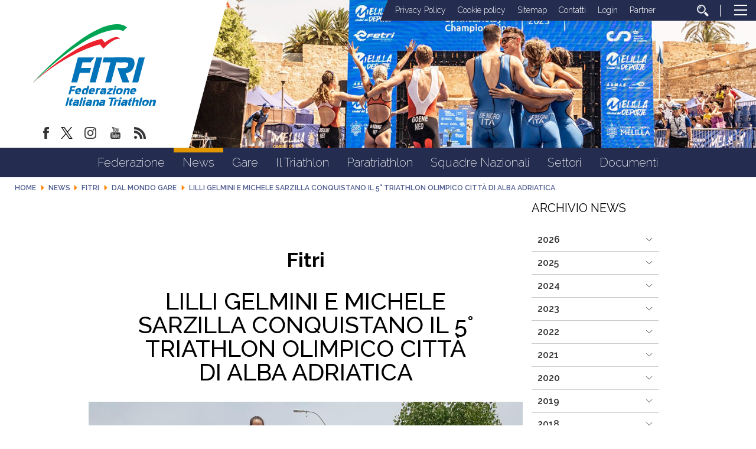

--- FILE ---
content_type: text/html; charset=utf-8
request_url: https://www.fitri.it/en/news/fitri/1157-dal-mondo-gare/17802-lilli-gelmini-e-michele-sarzilla-conquistano-il-5%EF%BF%BD%EF%BF%BD-triathlon-olimpico-citt%EF%BF%BD%EF%BF%BD-di-alba-adriatica.html
body_size: 15011
content:


<!DOCTYPE html>
<html>
    <head>
		
		
        <base href="https://www.fitri.it/en/news/fitri/1157-dal-mondo-gare/17802-lilli-gelmini-e-michele-sarzilla-conquistano-il-5%EF%BF%BD%EF%BF%BD-triathlon-olimpico-citt%EF%BF%BD%EF%BF%BD-di-alba-adriatica.html" />
	<meta http-equiv="content-type" content="text/html; charset=utf-8" />
	<meta name="keywords" content="FITRI, Federazione Italiana Triathlon" />
	<meta name="author" content="Giuseppe Lobascio" />
	<meta property="og:image" content="https://www.fitri.it/images/2021/Gare_ITALIA/Alba_Adriatica_Triathlon_Olimpico/20210620_125114.jpg" />
	<meta property="og:title" content="Lilli Gelmini e Michele Sarzilla conquistano il 5° Triathlon Olimpico Città di Alba Adriatica" />
	<meta property="og:description" content="Domenica 20 giugno alle 8.30 ha preso il via l’evento che ha radunato più di 500 triatleti provenienti da tutta Italia.Il 5° Triathlon Olimpico di Alba Adriatica, organizzato dalla Flipper Triathlon, era anche la quinta tappa del circuito Adriatic Series, partito a marzo da San Benedetto (Italiani..." />
	<meta property="og:url" content="https://www.fitri.it/en/news/fitri/1157-dal-mondo-gare/17802-lilli-gelmini-e-michele-sarzilla-conquistano-il-5%EF%BF%BD%EF%BF%BD-triathlon-olimpico-citt%EF%BF%BD%EF%BF%BD-di-alba-adriatica.html" />
	<meta property="og:type" content="website" />
	<meta name="description" content="Il sito ufficiale della Federazione Italiana Triathlon - FITRI con  tutte le news aggiornate, il programma degli eventi, documenti, foto e video" />
	<title>FITRI - Federazione Italiana Triathlon - Lilli Gelmini e Michele Sarzilla conquistano il 5° Triathlon Olimpico Città di Alba Adriatica</title>
	<link href="/templates/ifrit/favicon.ico" rel="shortcut icon" type="image/vnd.microsoft.icon" />
	<script src="/media/jui/js/jquery.min.js?b5be463f8a00f0c7ecdc3009737af93e" type="text/javascript"></script>
	<script src="/media/jui/js/jquery-noconflict.js?b5be463f8a00f0c7ecdc3009737af93e" type="text/javascript"></script>
	<script src="/media/jui/js/jquery-migrate.min.js?b5be463f8a00f0c7ecdc3009737af93e" type="text/javascript"></script>
	<script src="/media/system/js/caption.js?b5be463f8a00f0c7ecdc3009737af93e" type="text/javascript"></script>
	<script src="/media/jui/js/bootstrap.min.js?b5be463f8a00f0c7ecdc3009737af93e" type="text/javascript"></script>
	<script src="https://www.fitri.it/components/com_monthlyarchive/assets/js/jq.no-conflict.js?v=4.4.6_20190314125245" type="text/javascript"></script>
	<script src="https://www.fitri.it/components/com_monthlyarchive/assets/uikit/uikit.min.js?v=4.4.6_20190314125245" type="text/javascript"></script>
	<script src="https://www.fitri.it/components/com_monthlyarchive/assets/uikit/uikit-icons.min.js?v=4.4.6_20190314125245" type="text/javascript"></script>
	<script type="text/javascript">
jQuery(window).on('load',  function() {
				new JCaption('img.caption');
			});jMA(document).ready(function($) {
    "use strict";

	// bind change event to select
	$('#filter_date_module').on('change', function () {

		var filter_date_module = $('#filter_date_module').val(); // get selected value
		var menu_item_id = $('#menu_item_id_module').val(); // get selected value

		var url = 'index.php?option=com_monthlyarchive';

		if (filter_date_module) 
		{
			var date_arr = filter_date_module.split("-");
			var year = date_arr[0];
			var month = date_arr[1];

			if (year)
			{
				url += '&year=' + year;
			}

			if (month)
			{
				url += '&month=' + month;
			}
		}
		else
		{
			url += '&year=all';
		}

		if (menu_item_id) 
		{
			url += '&Itemid=' + menu_item_id;
		}

		url += '&task=archive.goToURL';

		$('#maModuleForm').attr('action', url);
		$('#maModuleForm').submit();
	});
});
	</script>

        <meta name="viewport" content="width=device-width, initial-scale=1.0" />
        <link rel="shortcut icon" type="image/x-icon" href="/templates/ifrit/favicon.ico" />
        <!-- iPhone standard bookmark icon (57x57px) home screen -->
        <link rel="apple-touch-icon" href="/templates/ifrit/icon.png" />
        <!-- iPhone Retina display icon (114x114px) home screen -->
        <link rel="apple-touch-icon" href="/templates/ifrit/icon@2x.png" sizes="114x114" />
        <!-- Google Fonts -->
                <link href='https://fonts.googleapis.com/css?family=Montserrat:100,200,300,400,500,600,700,800,900|Raleway:100,200,300,400,500,600,700,800,900' rel='stylesheet' type='text/css'>
                <!-- template css -->
        <link rel="stylesheet" href="/templates/ifrit/stylesheets/app.css" type="text/css" />
        
        <!-- template js -->
        <!--[if lte IE 9]>
            <script type="text/javascript" src="/templates/ifrit/js/vendor/html5shiv.js"></script>
            <script type="text/javascript" src="/templates/ifrit/js/vendor/nwmatcher.js"></script>    
            <script type="text/javascript" src="/templates/ifrit/js/vendor/selectivizr.js"></script>
        <![endif]-->
        
                    <script type="text/javascript" src="/templates/ifrit/js/app.js" data-cookieconsent="ignore"></script>
        
                    <script type="text/javascript" src="/templates/ifrit/js/vendor/jquery-ui.js"></script>
        
                    <script type="text/javascript" src="/templates/ifrit/svi/svi.js"></script>
                
                    <script type="text/javascript" src="/templates/ifrit/svi/impianti.js"></script>
                                
                    <!-- Google Maps API -->
            <script src="https://maps.googleapis.com/maps/api/js?key=AIzaSyB9Z_0jbJ4-cZAis8KkEgZE2iGWFTQd8nE&callback=initMap"></script>
                
                    <!-- Google API -->
            <script src="https://apis.google.com/js/api.js"></script>
                
                    <!-- Vimeo Player -->
            <script src="https://player.vimeo.com/api/player.js"></script>
                
                    <script type="text/javascript" src="//s7.addthis.com/js/300/addthis_widget.js#pubid=ra-5a968474e18c32e5"></script>
        <!--        
<script type="text/javascript">
var appInsights=window.appInsights||function(a){
  function b(a){c[a]=function(){var b=arguments;c.queue.push(function(){c[a].apply(c,b)})}}var c={config:a},d=document,e=window;setTimeout(function(){var b=d.createElement("script");b.src=a.url||"https://az416426.vo.msecnd.net/scripts/a/ai.0.js",d.getElementsByTagName("script")[0].parentNode.appendChild(b)});try{c.cookie=d.cookie}catch(a){}c.queue=[];for(var f=["Event","Exception","Metric","PageView","Trace","Dependency"];f.length;)b("track"+f.pop());if(b("setAuthenticatedUserContext"),b("clearAuthenticatedUserContext"),b("startTrackEvent"),b("stopTrackEvent"),b("startTrackPage"),b("stopTrackPage"),b("flush"),!a.disableExceptionTracking){f="onerror",b("_"+f);var g=e[f];e[f]=function(a,b,d,e,h){var i=g&&g(a,b,d,e,h);return!0!==i&&c["_"+f](a,b,d,e,h),i}}return c
  }({
      instrumentationKey:"15a224e5-c429-424e-bced-a3a2824bbeb4"
  });

window.appInsights=appInsights,appInsights.queue&&0===appInsights.queue.length&&appInsights.trackPageView();
</script>        
-->        
       
    <!-- Matomo -->
<script>
  var _paq = window._paq = window._paq || [];
  /* tracker methods like "setCustomDimension" should be called before "trackPageView" */
  _paq.push(['trackPageView']);
  _paq.push(['enableLinkTracking']);
  (function() {
    var u="https://matomoweb.coninet.it/";
    _paq.push(['setTrackerUrl', u+'matomo.php']);
    _paq.push(['setSiteId', '103']);
    var d=document, g=d.createElement('script'), s=d.getElementsByTagName('script')[0];
    g.async=true; g.src=u+'matomo.js'; s.parentNode.insertBefore(g,s);
  })();
</script>
<!-- End Matomo Code --></head>


    <body class=" en-gb  news fitri dal-mondo-gare lilli-gelmini-e-michele-sarzilla-conquistano-il-5°-triathlon-olimpico-citta-di-alba-adriatica 
         no-preload" >
        <div id="dT-cyqwC5VcJg0xAa17kSGXsok_T2BSBt7rEQA84Knv4"></div><script src="https://mktdplp102cdn.azureedge.net/public/latest/js/ws-tracking.js?v=1.84.2007"></script><div class="d365-mkt-config" style="display:none" data-website-id="T-cyqwC5VcJg0xAa17kSGXsok_T2BSBt7rEQA84Knv4" data-hostname="692a0d3abccb490d8335ea72b451d0a2.svc.dynamics.com"></div>

                
        <!-- Site Wrapper -->
        <div id="site-wrapper">
        
        
        
       
                
        
                
        
                
        
        <!-- NO: -->
                            <!-- Header -->
                                <div id="header-wrapper">
                    <header id="header" data-bbq-width="fullWrapped">
                                                                
                                        <!-- 212 -->        <div class="module-logo_soc_container">
            
                                            

<div class="custom-logo_soc_container"  >
			<div class="moduletable-logo">
						
<div data-com="immagine">
            <a href="/en/"  title="logo fitri">
                <picture>
                <source media="(min-width: 1200px)" srcset="/images/logo.svg">
                <source media="(min-width: 640px)" srcset="/images/logo.svg">
                <source media="(min-width: 0px)" srcset="/images/logo_mobile.svg">
                <img src="/images/logo.svg" alt="logo fitri">
            </picture>
            </a>
    </div>		</div>
			<div class="moduletable-social">
						
<div data-com="social">
    <a class="facebook" target="_blank" href="https://www.facebook.com/pages/Federazione-Italiana-Triathlon/428986370566829?ref=hl" title="facebook"><img src="/images/facebook.png" alt="facebook" /></a><a class="twitter" target="_blank" href="https://twitter.com/federtriathlon?lang=it" title="twitter"><img src="/images/twitter_new.png" alt="twitter" /></a><a class="instagram" target="_blank" href="https://www.instagram.com/federazioneitalianatriathlon/?hl=it" title="instagram"><img src="/images/instagram.png" alt="instagram" /></a><a class="youtube" target="_blank" href="https://www.youtube.com/channel/UC8WAzQwlo9jXSTWF3oN-AbA" title="youtube"><img src="/images/yt.png" alt="youtube" /></a><a class="custom1" target="_blank" href="https://www.fitri.it/news/fitri.html?format=feed&type=rss" title="custom1"><img src="/images/feed.png" alt="custom1" /></a></div>		</div>
	</div>
            
                        
		</div>
	
                                        
                                        <!-- 199 -->        <div class="module-testata">
            
                                            

<div class="custom-testata"  >
	<div data-com="slider" data-slider-type="fade" data-slider-controls="n" data-slider-timer="6" data-slider-loop="true" data-slider-show-all="0" data-slides-per-break="0:1" data-slider-enable-num="0">
<div data-slider="item"><img src="/images/2025/testata/00-Melilla.jpg" alt="Testata 00" /></div>
<div data-slider="item"><img src="/images/2025/testata/01-EmirhanTemel-2677.jpg" alt="Testata 01" /></div>
<div data-slider="item"><img src="/images/2025/testata/02-EmirhanTemel-1488.jpg" alt="Testata 02" /></div>
<div data-slider="item"><img src="/images/2025/testata/03-EgemenDagistanli_02283.jpg" alt="Testata 03" /></div>
<div data-slider="item"><img src="/images/2025/testata/04-BL_WT_SAIDIA_WORLD_CUP_JUN29_5049.jpg" alt="Testata 04" /></div>
<div data-slider="item"><img src="/images/2025/testata/05-Ballabio_FITRI-1034.jpg" alt="Testata 05" /></div>
<div data-slider="item"><img src="/images/2025/testata/06-54671460090_7d74479248_o.jpg" alt="Testata 06" /></div>
<div data-slider="item"><img src="/images/2025/testata/07-54671459385_bafcc1a1e6_o.jpg" alt="Testata 07" /></div>
<div data-slider="item"><img src="/images/2025/testata/08-250531_113248-32pbB00.jpg" alt="Testata 08" /></div>
<div data-slider="item"><img src="/images/2025/testata/09-_ALE6483.jpg" alt="Testata 09" /></div>
<!--p>Mantenere</p-->
<div data-slider="item"><img src="/images/2024/testata/11-zona-cambio.jpg" alt="Testata 10 - zona cambio" /></div>
<div data-slider="item"><img src="/images/2025/testata/12-Para-HP-REV.jpg" alt="Testata 11 - Para Rev" /></div>
</div></div>
            
                        
		</div>
	
                                        
                                        <!-- 207 -->        <div class="module-lp_tool_menu">
            
                                            

<div class="custom-lp_tool_menu"  >
			<div class="moduletable-tool_menu">
						<ul class="nav menu mod-list">
<li class="item-1381"><a href="/en/privacy-policy.html" >Privacy Policy</a></li><li class="item-1382"><a href="/en/cookie-policy.html" >Cookie policy</a></li><li class="item-190 active"><a href="/en/sitemap.html" >Sitemap</a></li><li class="item-188"><a href="https://www.fitri.it/it/federazione/uffici.html" >Contatti</a></li><li class="item-191 parent"><a href="/en/login.html" >Login</a></li><li class="item-963"><a href="/en/partner.html" >Partner</a></li><li class="item-170"><a href="/en/cerca.html" class=" cerca"><img src="/images/lente_b.png" alt="Cerca" /></a></li></ul>
		</div>
	</div>
            
                        
		</div>
	
                                        
                                        <!-- 201 -->        <div class="module-panino">
            
                                            
<div id="menu-200" class="hamburger" data-com="hamburger" data-hamburger="desktop" data-hamburger-type="icon-x">
     
    
            <span class="line1"></span>
        <span class="line2"></span>
        <span class="line3"></span>
        
</div>            
                        
		</div>
	
                                                                        </header>
                </div>
                              

                            <!-- Nav -->
                                <div id="nav-wrapper">
                    <nav id="nav" data-bbq-width="fullWrapped">
                                                                
                                        <!-- 213 -->        <div class="module-mon_menu">
            
                                            
<div data-com="mixedmenu" data-mixedmenu-smartphone="curtain" data-mixedmenu-tablet="dropDownClickFlat" data-mixedmenu-desktop="dropDownClickFlat" data-mixedmenu-id="menu-213" >

    <ul class="mixedmenu" data-mixedmenu="root"
            >
    <li class="item-101"><a href="/en/" >Home</a></li><li class="item-108 divider deeper parent"><span class="separator">
	Federazione</span>
<ul class="nav-child unstyled small"><li class="item-116"><a href="/en/federazione/storia-fitri.html" >Storia</a></li><li class="item-293"><a href="/en/federazione/consiglio-federale-2.html" >Organi Centrali</a></li><li class="item-286"><a href="/en/federazione/organi-territoriali.html" >Organi Territoriali</a></li><li class="item-897"><a href="/en/federazione/commissioni.html" >Commissioni</a></li><li class="item-113"><a href="/en/federazione/consulta.html" >Consulta</a></li><li class="item-115"><a href="/en/federazione/giustizia.html" >Giustizia</a></li><li class="item-110"><a href="/en/federazione/organigramma.html" >Organigramma</a></li><li class="item-118"><a href="/en/federazione/giudici.html" >Giudici</a></li><li class="item-285"><a href="/en/federazione/bilancio.html" >Bilancio</a></li><li class="item-122"><a href="/en/federazione/cerca-società.html" >Cerca società</a></li><li class="item-1114 parent"><a href="/en/federazione/federazione-trasparente.html" >Federazione Trasparente</a></li></ul></li><li class="item-309 active divider deeper parent"><span class="separator">
	News</span>
<ul class="nav-child unstyled small"><li class="item-983 current active"><a href="/en/news/fitri.html" >Fitri</a></li><li class="item-984"><a href="/en/news/comitati-regionali.html" >Comitati regionali</a></li><li class="item-1345 parent"><a href="/en/news/sezioni-speciali.html" >Sezioni Speciali</a></li></ul></li><li class="item-134 divider deeper parent"><span class="separator">
	Gare</span>
<ul class="nav-child unstyled small"><li class="item-135"><a href="/en/gare/calendario.html" >Calendario</a></li><li class="item-160"><a href="https://www.myfitri.it/risultati" target="_blank" >Risultati e Rank</a></li><li class="item-390"><a href="/en/gare/in-scadenza.html" >In scadenza</a></li><li class="item-1037"><a href="/en/gare/programma-gare.html" >Programma Gare</a></li><li class="item-1377"><a href="/en/settori/age-group/calendario-attività-internazionale.html" target="_blank" >Calendario Internazionale Age Group</a></li></ul></li><li class="item-124 divider deeper parent"><span class="separator">
	Il Triathlon</span>
<ul class="nav-child unstyled small"><li class="item-131"><a href="/en/il-triathlon/storia.html" >Storia</a></li><li class="item-130"><a href="/en/il-triathlon/categorie.html" >Categorie</a></li><li class="item-125"><a href="/en/il-triathlon/triathlon.html" >Triathlon</a></li><li class="item-127"><a href="/en/il-triathlon/duathlon.html" >Duathlon</a></li><li class="item-128"><a href="/en/il-triathlon/aquathlon.html" >Aquathlon</a></li><li class="item-962"><a href="/en/il-triathlon/cross-triathlon.html" >Cross Triathlon</a></li><li class="item-129"><a href="/en/il-triathlon/winter-triathlon.html" >Winter Triathlon</a></li></ul></li><li class="item-126 divider deeper parent"><span class="separator">
	Paratriathlon</span>
<ul class="nav-child unstyled small"><li class="item-391"><a href="/en/paratriathlon/storia-del-paratriathlon.html" >Storia del Paratriathlon</a></li><li class="item-393"><a href="/en/paratriathlon/come-entrare.html" >Come Entrare</a></li><li class="item-394"><a href="/en/paratriathlon/documenti.html" >Documenti</a></li></ul></li><li class="item-138 divider deeper parent"><span class="separator">
	Squadre Nazionali</span>
<ul class="nav-child unstyled small"><li class="item-139"><a href="/en/squadre-nazionali/programma-olimpico-sviluppo-italia.html" >Programma Olimpico - Sviluppo Italia</a></li><li class="item-1383"><a href="/en/squadre-nazionali/programma-paralimpico.html" >Programma Paralimpico</a></li><li class="item-140"><a href="/en/squadre-nazionali/giovani.html" >Giovani</a></li><li class="item-206"><a href="/en/squadre-nazionali/multisport.html" >Multisport</a></li><li class="item-143"><a href="/en/squadre-nazionali/disposizioni.html" >Disposizioni</a></li><li class="item-1360"><a href="/en/squadre-nazionali/iscrizioni.html" >Iscrizioni</a></li><li class="item-144"><a href="http://www.triathlon.org/events " target="_blank" >Calendario internazionale</a></li><li class="item-142"><a href="/en/squadre-nazionali/medagliere.html" >Medagliere</a></li></ul></li><li class="item-961 divider deeper parent"><span class="separator">
	Settori</span>
<ul class="nav-child unstyled small"><li class="item-151 parent"><a href="/en/settori/s-i-t/presentazione.html" >S.I.T.</a></li><li class="item-133 parent"><a href="/en/settori/giovani.html" >Giovani</a></li><li class="item-132 parent"><a href="/en/settori/age-group.html" >Age Group</a></li><li class="item-808 parent"><a href="/en/settori/donne.html" >Donne</a></li><li class="item-136 parent"><a href="/en/settori/scuola-e-universita/scuola-e-universita.html" >Scuola e Università</a></li><li class="item-145 parent"><a href="/en/settori/area-medica/organizzazione-medica.html" >Area medica</a></li><li class="item-159"><a href="/en/settori/tesseramento.html" >Tesseramento</a></li></ul></li><li class="item-176"><a href="/en/documenti.html" >Documenti</a></li>    </ul>

    </div>
            
                        
		</div>
	
                                        
                                        <!-- 214 -->        <div class="module-mon_panino">
            
                                            
<div id="menu-213" class="hamburger" data-com="hamburger" data-hamburger="smartphone" data-hamburger-type="icon">
     
    
        
</div>            
                        
		</div>
	
                                                                        </nav>
                </div>
                        
                
        <div id="site-content">

                            <!-- Breadcrumb -->
                  
                <div id="breadcrumb-wrapper">
                    <section id="breadcrumb" data-bbq-width="fullWrapped">
                                                                
                                        <!-- 239 -->        <div class="module-breadcrumb">
            
                                            <div aria-label="breadcrumbs" role="navigation">
	<ul itemscope itemtype="https://schema.org/BreadcrumbList" class="breadcrumb-breadcrumb">
					<li class="active">
				<span class="divider icon-location"></span>
			</li>
		
						<li itemprop="itemListElement" itemscope itemtype="https://schema.org/ListItem">
											<a itemprop="item" href="/en/" class="pathway"><span itemprop="name">Home</span></a>
					
											<span class="divider">
							<img src="/media/system/images/arrow.png" alt="" />						</span>
										<meta itemprop="position" content="1">
				</li>
							<li itemprop="itemListElement" itemscope itemtype="https://schema.org/ListItem">
											<span itemprop="name">
							News						</span>
					
											<span class="divider">
							<img src="/media/system/images/arrow.png" alt="" />						</span>
										<meta itemprop="position" content="2">
				</li>
							<li itemprop="itemListElement" itemscope itemtype="https://schema.org/ListItem">
											<a itemprop="item" href="/en/news/fitri.html" class="pathway"><span itemprop="name">Fitri</span></a>
					
											<span class="divider">
							<img src="/media/system/images/arrow.png" alt="" />						</span>
										<meta itemprop="position" content="3">
				</li>
							<li itemprop="itemListElement" itemscope itemtype="https://schema.org/ListItem">
											<a itemprop="item" href="/en/news/fitri/1157-dal-mondo-gare.html" class="pathway"><span itemprop="name">Dal mondo gare</span></a>
					
											<span class="divider">
							<img src="/media/system/images/arrow.png" alt="" />						</span>
										<meta itemprop="position" content="4">
				</li>
							<li itemprop="itemListElement" itemscope itemtype="https://schema.org/ListItem" class="active">
					<span itemprop="name">
						Lilli Gelmini e Michele Sarzilla conquistano il 5° Triathlon Olimpico Città di Alba Adriatica					</span>
					<meta itemprop="position" content="5">
				</li>
				</ul>
</div>
            
                        
		</div>
	
                                                                        </section>
                </div>
            


            


                            <!-- Top-a -->
                                <div id="top-a-wrapper">
                    <section id="top-a" data-bbq-width="wrapped">
                                                                
                                        <!-- 200 -->        <div class="module-menu_agg">
            
                                            
<div data-com="mixedmenu" data-mixedmenu-smartphone="offCanvasRight" data-mixedmenu-tablet="lightboxD" data-mixedmenu-desktop="lightboxD" data-mixedmenu-id="menu-200" >

    <ul class="mixedmenu" data-mixedmenu="root"
            >
    <li class="item-101"><a href="/en/" >Home</a></li><li class="item-108 divider deeper parent"><span class="separator">
	Federazione</span>
<ul class="nav-child unstyled small"><li class="item-116"><a href="/en/federazione/storia-fitri.html" >Storia</a></li><li class="item-293"><a href="/en/federazione/consiglio-federale-2.html" >Organi Centrali</a></li><li class="item-286"><a href="/en/federazione/organi-territoriali.html" >Organi Territoriali</a></li><li class="item-897"><a href="/en/federazione/commissioni.html" >Commissioni</a></li><li class="item-113"><a href="/en/federazione/consulta.html" >Consulta</a></li><li class="item-115"><a href="/en/federazione/giustizia.html" >Giustizia</a></li><li class="item-110"><a href="/en/federazione/organigramma.html" >Organigramma</a></li><li class="item-118"><a href="/en/federazione/giudici.html" >Giudici</a></li><li class="item-285"><a href="/en/federazione/bilancio.html" >Bilancio</a></li><li class="item-122"><a href="/en/federazione/cerca-società.html" >Cerca società</a></li><li class="item-1114 deeper parent"><a href="/en/federazione/federazione-trasparente.html" >Federazione Trasparente</a><ul class="nav-child unstyled small"><li class="item-117 deeper parent"><a href="/en/federazione/federazione-trasparente/bandi-di-gara.html" >Bandi di gara</a><ul class="nav-child unstyled small"><li class="item-1043"><a href="/en/federazione/federazione-trasparente/bandi-di-gara/ditte-aggiudicatrici.html" >Ditte aggiudicatrici </a></li><li class="item-1045"><a href="/en/federazione/federazione-trasparente/bandi-di-gara/bandi-e-gare-in-corso.html" >Bandi e gare in corso</a></li><li class="item-1047"><a href="/en/federazione/federazione-trasparente/bandi-di-gara/bandi-e-gare-assegnati.html" >Bandi e gare assegnati </a></li></ul></li><li class="item-1344"><a href="/en/federazione/federazione-trasparente/avvisi-pubblici-e-manifestazioni-di-interesse.html" >Avvisi pubblici e manifestazioni di interesse</a></li></ul></li></ul></li><li class="item-309 active divider deeper parent"><span class="separator">
	News</span>
<ul class="nav-child unstyled small"><li class="item-983 current active"><a href="/en/news/fitri.html" >Fitri</a></li><li class="item-984"><a href="/en/news/comitati-regionali.html" >Comitati regionali</a></li><li class="item-1345 deeper parent"><a href="/en/news/sezioni-speciali.html" >Sezioni Speciali</a><ul class="nav-child unstyled small"><li class="item-1341"><a href="/en/news/sezioni-speciali/assemblee-regionali-2024.html" >Assemblee Regionali 2024</a></li></ul></li></ul></li><li class="item-134 divider deeper parent"><span class="separator">
	Gare</span>
<ul class="nav-child unstyled small"><li class="item-135"><a href="/en/gare/calendario.html" >Calendario</a></li><li class="item-160"><a href="https://www.myfitri.it/risultati" target="_blank" >Risultati e Rank</a></li><li class="item-390"><a href="/en/gare/in-scadenza.html" >In scadenza</a></li><li class="item-1037"><a href="/en/gare/programma-gare.html" >Programma Gare</a></li><li class="item-1377"><a href="/en/settori/age-group/calendario-attività-internazionale.html" target="_blank" >Calendario Internazionale Age Group</a></li></ul></li><li class="item-124 divider deeper parent"><span class="separator">
	Il Triathlon</span>
<ul class="nav-child unstyled small"><li class="item-131"><a href="/en/il-triathlon/storia.html" >Storia</a></li><li class="item-130"><a href="/en/il-triathlon/categorie.html" >Categorie</a></li><li class="item-125"><a href="/en/il-triathlon/triathlon.html" >Triathlon</a></li><li class="item-127"><a href="/en/il-triathlon/duathlon.html" >Duathlon</a></li><li class="item-128"><a href="/en/il-triathlon/aquathlon.html" >Aquathlon</a></li><li class="item-962"><a href="/en/il-triathlon/cross-triathlon.html" >Cross Triathlon</a></li><li class="item-129"><a href="/en/il-triathlon/winter-triathlon.html" >Winter Triathlon</a></li></ul></li><li class="item-126 divider deeper parent"><span class="separator">
	Paratriathlon</span>
<ul class="nav-child unstyled small"><li class="item-391"><a href="/en/paratriathlon/storia-del-paratriathlon.html" >Storia del Paratriathlon</a></li><li class="item-393"><a href="/en/paratriathlon/come-entrare.html" >Come Entrare</a></li><li class="item-394"><a href="/en/paratriathlon/documenti.html" >Documenti</a></li></ul></li><li class="item-138 divider deeper parent"><span class="separator">
	Squadre Nazionali</span>
<ul class="nav-child unstyled small"><li class="item-139"><a href="/en/squadre-nazionali/programma-olimpico-sviluppo-italia.html" >Programma Olimpico - Sviluppo Italia</a></li><li class="item-1383"><a href="/en/squadre-nazionali/programma-paralimpico.html" >Programma Paralimpico</a></li><li class="item-140"><a href="/en/squadre-nazionali/giovani.html" >Giovani</a></li><li class="item-206"><a href="/en/squadre-nazionali/multisport.html" >Multisport</a></li><li class="item-143"><a href="/en/squadre-nazionali/disposizioni.html" >Disposizioni</a></li><li class="item-1360"><a href="/en/squadre-nazionali/iscrizioni.html" >Iscrizioni</a></li><li class="item-144"><a href="http://www.triathlon.org/events " target="_blank" >Calendario internazionale</a></li><li class="item-142"><a href="/en/squadre-nazionali/medagliere.html" >Medagliere</a></li></ul></li><li class="item-961 divider deeper parent"><span class="separator">
	Settori</span>
<ul class="nav-child unstyled small"><li class="item-151 deeper parent"><a href="/en/settori/s-i-t/presentazione.html" >S.I.T.</a><ul class="nav-child unstyled small"><li class="item-152"><a href="/en/settori/s-i-t/presentazione.html" >Presentazione</a></li><li class="item-153"><a href="/en/settori/s-i-t/tecnici-societari.html" >Tecnici Societari</a></li><li class="item-154"><a href="/en/settori/s-i-t/tecnici-individuali.html" >Tecnici Individuali</a></li><li class="item-156 deeper parent"><a href="/en/settori/s-i-t/calendario.html" >Calendario</a><ul class="nav-child unstyled small"><li class="item-407"><a href="/en/settori/s-i-t/calendario/corso-coni.html" >Corso CONI</a></li><li class="item-408"><a href="/en/settori/s-i-t/calendario/corso-nazionale-per-tecnici-iv°-livello-europeo.html" >Corso Nazionale per Tecnici IV° Livello Europeo</a></li><li class="item-409"><a href="/en/settori/s-i-t/calendario/seminario-coni.html" >Seminario CONI</a></li><li class="item-410"><a href="/en/settori/s-i-t/calendario/seminario-di-aggiornamento-fitri.html" >Seminario di Aggiornamento FITRI</a></li><li class="item-411"><a href="/en/settori/s-i-t/calendario/convegno-nazionale-fitri.html" >Convegno Nazionale FITRI </a></li><li class="item-412"><a href="/en/settori/s-i-t/calendario/corsi-di-specializzazione.html" >Corsi di Specializzazione</a></li><li class="item-414"><a href="/en/settori/s-i-t/calendario/corso-di-formazione-istruttori.html" >Corso di Formazione Istruttori</a></li><li class="item-415"><a href="/en/settori/s-i-t/calendario/corso-di-formazione-allenatore-i-livello.html" >Corso di Formazione Allenatore I Livello</a></li><li class="item-416"><a href="/en/settori/s-i-t/calendario/corso-di-formazione-allenatore-ii-livello.html" >Corso di Formazione Allenatore II Livello</a></li><li class="item-451"><a href="/en/settori/s-i-t/calendario/corso-attività-giovanile-fitri.html" >Corso Attività Giovanile FITRI</a></li><li class="item-1353"><a class="banner" href="/en/settori/s-i-t/calendario/news-settore-istruzione-tecnica.html" >News Settore Istruzione Tecnica</a></li></ul></li><li class="item-158"><a href="/en/settori/s-i-t/allenatri.html" >AllenaTRI</a></li><li class="item-157"><a href="/en/settori/s-i-t/corso-allievo-istruttore.html" >Corso Allievo Istruttore </a></li><li class="item-1326"><a href="https://www.formazionefitri.it/moodle/" target="_blank" >E-Learning FITRI</a></li><li class="item-794"><a href="http://tesseramento.fitri.it/ " target="_blank" >Area Riservata</a></li><li class="item-1354"><a href="https://www.formazionefitri.it/" target="_blank" >Piattaforma formazione FITRI</a></li></ul></li><li class="item-133 deeper parent"><a href="/en/settori/giovani.html" >Giovani</a><ul class="nav-child unstyled small"><li class="item-200"><a href="/en/settori/giovani/scopri-il-settore-giovanile.html" >Scopri il Settore Giovanile</a></li><li class="item-201"><a href="/en/settori/giovani/attività-giovanile.html" >Attività Giovanile</a></li><li class="item-202"><a href="/en/settori/giovani/calendario-attività.html" >Calendario Attività</a></li><li class="item-203"><a href="/en/settori/giovani/progetti-scolastici.html" >Progetti scolastici</a></li><li class="item-204"><a href="/en/settori/giovani/i-progetti-per-crescere.html" >I Progetti per Crescere</a></li><li class="item-205"><a href="/en/settori/giovani/scuole-triathlon-federali.html" >Scuole triathlon federali</a></li></ul></li><li class="item-132 deeper parent"><a href="/en/settori/age-group.html" >Age Group</a><ul class="nav-child unstyled small"><li class="item-771"><a href="/en/settori/age-group/il-progetto.html" >Il progetto</a></li><li class="item-793"><a href="/en/settori/age-group/calendario-attività-internazionale.html" >Calendario Attività Internazionale</a></li><li class="item-239"><a href="/en/settori/age-group/info-body-gara.html" >Info Body Gara</a></li><li class="item-1113"><a href="/en/settori/age-group/team-italia-age-group.html" >Team Italia Age Group</a></li></ul></li><li class="item-808 deeper parent"><a href="/en/settori/donne.html" >Donne</a><ul class="nav-child unstyled small"><li class="item-1373"><a href="/en/settori/donne.html" >Commissione Donne </a></li><li class="item-1374"><a href="/en/settori/donne/progetti-commissione-donne.html" >Progetti</a></li><li class="item-1375"><a href="/en/settori/donne/team-italia-age-group-commissione-donne.html" >TEAM ITALIA AGE GROUP</a></li></ul></li><li class="item-136 deeper parent"><a href="/en/settori/scuola-e-universita/scuola-e-universita.html" >Scuola e Università</a><ul class="nav-child unstyled small"><li class="item-1356"><a href="/en/settori/scuola-e-universita/scuola-e-universita.html" >Scuola e università</a></li><li class="item-629"><a href="/en/settori/scuola-e-universita/news-scuola.html" >News Scuola e Università</a></li><li class="item-628"><a href="https://www.fitri.it/it/settori/scuola-e-universita/documenti-universita.html" >Convenzioni Università</a></li><li class="item-1372"><a href="/en/settori/scuola-e-universita/cnu-triathlon.html" >CNU Triathlon</a></li><li class="item-645"><a href="/en/settori/scuola-e-universita/documenti-universita.html" >Documenti Università</a></li><li class="item-1357"><a href="/en/settori/scuola-e-universita/documenti-scuola.html" >Documenti Scuola</a></li></ul></li><li class="item-145 deeper parent"><a href="/en/settori/area-medica/organizzazione-medica.html" >Area medica</a><ul class="nav-child unstyled small"><li class="item-146"><a href="/en/settori/area-medica/organizzazione-medica.html" >Organizzazione Medica</a></li><li class="item-147"><a href="/en/settori/area-medica/leggi-e-regolamenti.html" >Leggi e Regolamenti</a></li><li class="item-148"><a href="http://www.nadoitalia.it/it/" target="_blank" >Area Antidoping</a></li><li class="item-149"><a href="/en/settori/area-medica/news.html" >News</a></li><li class="item-1075"><a href="/en/settori/area-medica/sportello-antidoping.html" >Sportello Antidoping</a></li></ul></li><li class="item-159"><a href="/en/settori/tesseramento.html" >Tesseramento</a></li></ul></li><li class="item-176"><a href="/en/documenti.html" >Documenti</a></li>    </ul>

                        <div class="modules-container">
                <div class="menu-modules">
                            <!-- 206 -->        <div class="module-agg_panino">
            
                                            

<div class="custom-agg_panino"  >
			<div class="moduletable-tool_menu">
						<ul class="nav menu mod-list">
<li class="item-1381"><a href="/en/privacy-policy.html" >Privacy Policy</a></li><li class="item-1382"><a href="/en/cookie-policy.html" >Cookie policy</a></li><li class="item-190 active"><a href="/en/sitemap.html" >Sitemap</a></li><li class="item-188"><a href="https://www.fitri.it/it/federazione/uffici.html" >Contatti</a></li><li class="item-191 parent"><a href="/en/login.html" >Login</a></li><li class="item-963"><a href="/en/partner.html" >Partner</a></li><li class="item-170"><a href="/en/cerca.html" class=" cerca"><img src="/images/lente_b.png" alt="Cerca" /></a></li></ul>
		</div>
			<div class="moduletable-social">
						
<div data-com="social">
    <a class="facebook" target="_blank" href="https://www.facebook.com/pages/Federazione-Italiana-Triathlon/428986370566829?ref=hl" title="facebook"><img src="/images/facebook.png" alt="facebook" /></a><a class="twitter" target="_blank" href="https://twitter.com/federtriathlon?lang=it" title="twitter"><img src="/images/twitter_new.png" alt="twitter" /></a><a class="instagram" target="_blank" href="https://www.instagram.com/federazioneitalianatriathlon/?hl=it" title="instagram"><img src="/images/instagram.png" alt="instagram" /></a><a class="youtube" target="_blank" href="https://www.youtube.com/channel/UC8WAzQwlo9jXSTWF3oN-AbA" title="youtube"><img src="/images/yt.png" alt="youtube" /></a><a class="custom1" target="_blank" href="https://www.fitri.it/news/fitri.html?format=feed&type=rss" title="custom1"><img src="/images/feed.png" alt="custom1" /></a></div>		</div>
	</div>
            
                        
		</div>
	                </div>
            </div>
            </div>
            
                        
		</div>
	
                                                                        </section>
                </div>                        
                        
            
                        
            
                        
            
            

                        
            
                        
            
                        
            
            


                        
            
                        
            
                        
            
            

                        
            
                        
            
            
                        
            
            


                        
            
                        
            
                        
            
            


            


            <div id="message-wrapper">
                <!-- Message -->
                <section id="message" data-bbq-width="wrapped">
                    <div id="system-message-container">
	</div>

                </section>
            </div>           



            <!-- ...MAIN... -->
                            <!-- Content + Right -->
                <div id="content-wrapper">
                    <div id="content" data-bbq-width="wrapped">
                        <!-- Main -->
                        <main>
                            <!-- Main-top-a -->
                                                                                            <section id="main-top-a">
                                                                                        
                                                    <!-- 396 -->        <div class="module">
            
                                            

<div class="custom"  >
	<script type='text/javascript' src='https://cs.iubenda.com/autoblocking/3387960.js' charset='UTF-8' async></script>
<script type="text/javascript">
var _iub = _iub || [];
_iub.csConfiguration = {"askConsentAtCookiePolicyUpdate":true,"countryDetection":true,"floatingPreferencesButtonDisplay":"bottom-left","gdprAppliesGlobally":false,"perPurposeConsent":true,"reloadOnConsent":true,"siteId":3387960,"cookiePolicyId":88683277,"lang":"it", "banner":{ "acceptButtonCaptionColor":"#FFFFFF","acceptButtonColor":"#0073CE","acceptButtonDisplay":true,"backgroundColor":"#FFFFFF","closeButtonRejects":true,"customizeButtonCaptionColor":"#4D4D4D","customizeButtonColor":"#DADADA","customizeButtonDisplay":true,"explicitWithdrawal":true,"listPurposes":true,"position":"float-top-center","prependOnBody":true,"rejectButtonDisplay":true,"showPurposesToggles":true,"showTitle":false,"textColor":"#000000","html":"<div class=\"iubenda-cs-container\">     <div class=\"iubenda-cs-content\" style=\"background-color: #FFFFFF !important;color: #000000 !important;font-size: 14px !important;\">         <div class=\"iubenda-cs-rationale\"><button type=\"button\" class=\"iubenda-cs-close-btn\" tabindex=\"0\" role=\"button\" aria-pressed=\"false\">×</button>             <div class=\"iubenda-banner-content iubenda-custom-content iubenda-banner-content-padded\" role=\"document\">                 <div id=\"iubenda-cs-paragraph\">                     <p class=\"iub-p\">                         La FITri e terze parti selezionate utilizzano cookie o tecnologie simili per finalità tecniche e, con il tuo espresso consenso, anche per le finalità di 1) <strong data-iub-role=\"purposes_emphasis\">funzionalità</strong> ed 2) <strong data-iub-role=\"purposes_emphasis\">esperienza</strong>. Il tutto come specificato nella <a href=\"https://www.iubenda.com/privacy-policy/88683277/cookie-policy?an=no&amp;s_ck=false&amp;newmarkup=yes\" class=\"iubenda-cs-cookie-policy-lnk\" target=\"_blank\" rel=\"noopener\">cookie policy</a>.                         Puoi liberamente prestare o rifiutare il tuo consenso. In qualsiasi momento potrai modificare e/o revocare il consenso, accedendo al pannello delle preferenze. Ti informiamo che il rifiuto del consenso prestato per finalità tecniche può rendere non disponibili le relative funzioni.                         Usa il pulsante “Accetta tutto” per acconsentire. Usa il pulsante “Rifiuta tutto” o chiudi questa informativa per continuare senza accettare.</p> </div></div><div class=\"iubenda-granular-controls-container\"><div class=\"iub-toggle-checkbox granular-control-checkbox iub-toggle-id-1 granular-control-checkbox--disabled\"><input id=\"iub-toggle-id-1\" name=\"Necessari\" class=\"style1\" type=\"checkbox\" value=\"true\" disabled=\"\"><label for=\"iub-toggle-id-1\"><span>Necessari</span></label></div><div class=\"iub-toggle-checkbox granular-control-checkbox iub-toggle-id-2\"><input id=\"iub-toggle-id-2\" name=\"Funzionalità\" class=\"style1\" type=\"checkbox\" value=\"false\"><label for=\"iub-toggle-id-2\"><span>Funzionalità</span></label></div><div class=\"iub-toggle-checkbox granular-control-checkbox iub-toggle-id-3\"><input id=\"iub-toggle-id-3\" name=\"Esperienza\" class=\"style1\" type=\"checkbox\" value=\"false\"><label for=\"iub-toggle-id-3\"><span>Esperienza</span></label></div></div><div class=\"iubenda-cs-counter\" style=\"display: none;\">Premi ancora per continuare 0/1</div><div class=\"iubenda-cs-opt-group\" style=\"color:#FFFFFF!important;\"><div class=\"iubenda-cs-opt-group-custom iubenda-cs-opt-group-granular\"><button class=\"iubenda-cs-customize-btn\" tabindex=\"0\" role=\"button\" aria-pressed=\"false\">Scopri di più</button></div><div class=\"iubenda-cs-opt-group-consent\"><button class=\"iubenda-cs-reject-btn iubenda-cs-btn-primary\" tabindex=\"0\" role=\"button\" aria-pressed=\"false\">Rifiuta tutto</button>     <button class=\"iubenda-cs-accept-btn iubenda-cs-btn-primary\" tabindex=\"0\" role=\"button\" aria-pressed=\"false\">Accetta tutto</button></div></div></div></div></div>" }};
</script>

<script type="text/javascript" src="//cdn.iubenda.com/cs/iubenda_cs.js" charset="UTF-8" async></script></div>
            
                        
		</div>
	
                                                                                                            </section>
                                                        <!-- Main-top-b -->
                                                        <!-- Main-top-c -->
                                                        <!-- Component -->
                                                            <section id="component">
                                    <div class="item-page articolo " itemscope itemtype="https://schema.org/Article">
    <meta itemprop="inLanguage" content="en-GB" />
    <!-- TITOLO PAGINA -->
        <div class="page-header">
        <h1> Fitri </h1>
    </div>
    
        
    
    <div class="info-articolo">
		
		<div class="dettagli-articolo"> 
            <div class="dettagli-articolo-allinea">   

                <!-- INFO ARTICOLO -->

                <!-- TITOLO -->
                            
                                <h3 itemprop="headline" class="titolo">
                    Lilli Gelmini e Michele Sarzilla conquistano il 5° Triathlon Olimpico Città di Alba Adriatica                </h3>
                                                                                                <!-- SOCIAL -->
                <div class="share">
                    
<div class="addthis_inline_share_toolbox"></div>
                </div>

            </div>
        </div>
		
        <!-- IMMAGINE ESTESA -->        
        <div class="pull item-image  foto-orizzontale "> 
                        <img src="/images/2021/Gare_ITALIA/Alba_Adriatica_Triathlon_Olimpico/medium/20210620_125114.jpg" alt="images/2021/Gare_ITALIA/Alba_Adriatica_Triathlon_Olimpico/medium/20210620_125114.jpg" itemprop="image"/> 
                                    

                    
    
    
    
                    <div class="data">
                <time class="day" datetime="2021-06-20T20:51:30+02:00">
                    20                </time>
                <time class="month" datetime="2021-06-20T20:51:30+02:00">
                    June                </time>
                <time class="year" datetime="2021-06-20T20:51:30+02:00">
                    2021                </time>
            </div>    
    
        
    
                                            

                    
    
    
    
                    <div class="data">
                <time class="day" datetime="2021-06-20T20:51:30+02:00">
                    20                </time>
                <time class="month" datetime="2021-06-20T20:51:30+02:00">
                    June                </time>
                <time class="year" datetime="2021-06-20T20:51:30+02:00">
                    2021                </time>
            </div>    
    
        
    
                    
            <!-- TAGS -->
            
                        
        </div>

    </div>
            
<div class="icons">
	
					<div class="btn-group pull-right">
				<button class="btn dropdown-toggle" type="button" id="dropdownMenuButton-17802" aria-label="User tools"
				data-toggle="dropdown" aria-haspopup="true" aria-expanded="false">
					<span class="icon-cog" aria-hidden="true"></span>
					<span class="caret" aria-hidden="true"></span>
				</button>
								<ul class="dropdown-menu" aria-labelledby="dropdownMenuButton-17802">
											<!--li class="print-icon"> <a href="/en/news/fitri/1157-dal-mondo-gare/17802-lilli-gelmini-e-michele-sarzilla-conquistano-il-5°-triathlon-olimpico-città-di-alba-adriatica.html?tmpl=component&amp;print=1&amp;layout=default" title="Print article < Lilli Gelmini e Michele Sarzilla conquistano il 5° Triathlon Olimpico Città di Alba Adriatica >" onclick="window.open(this.href,'win2','status=no,toolbar=no,scrollbars=yes,titlebar=no,menubar=no,resizable=yes,width=640,height=480,directories=no,location=no'); return false;" rel="nofollow">	Print</a> </li-->
                        <li class="print"><a href="javascript:window.print()">Print</a></li>
																			</ul>
			</div>
		
	</div>
        
        
            
    
            <div itemprop="articleBody" class="testo-articolo">
        <p><strong>Domenica 20 giugno alle 8.30 ha preso il via l’evento che ha radunato più di 500 triatleti provenienti da tutta Italia.</strong></p>
<p>Il 5° Triathlon Olimpico di Alba Adriatica, organizzato dalla Flipper Triathlon, era anche la quinta tappa del circuito Adriatic Series, partito a marzo da San Benedetto (Italiani di duathlon sprint) e che ha fatto poi tappa a maggio a Porto Recanati (triathlon olimpico) e a Pesaro (triathlon sprint e Italiani di duathlon classico).</p>
<p>La prova era attesissima, ha registrato un nuovo record di partecipazione e presentiva percorsi affascinanti e con difficoltà tecniche che, unite al caldo, hanno reso tutto ancora più interessante dal punto di vista agonistico.</p>
<p>I primi a partire sono stati gli uomini, quindi a seguire le donne, tutti con la formula “rolling start” (prevista dal protocollo sicurezza della Federazione Italiana Triathlon) che prevedeva il via a 5 atleti ogni 10 secondi.</p>
<p>Giro unico nel nuoto di 1.500 metri, giro unico in bici, con lo spettacolare entroterra da affrontare, di poco più di 40 chilometri e per finire due giri a piedi nella bellissima ciclabile lungomare.</p>
<p>In campo femminile, ha vinto con margine Lilli Gelmini, portacolori del 707 Minini Team, in 2 ore, 15 minuti e 9 secondi, con 3’52” di vantaggio su Nicoletta Santonocito (Magma Team Catania) e Gloria Cisotto (Triathlon Cremona Stradivari), che ha presto parte a tutte le prove Adriatic Series ed è in testa alla classifica del circuito.</p>
<p>Tra gli uomini, ancora una volta impressionante la prova di Michele Sarzilla: il portacolori DDS 7mP Team è rimasto nel gruppo di testa fino a T2 e poi ha aperto le ali e ha letteralmente volato a piedi, chiudendo in 1 ora, 58 minuti e 27 secondi.</p>
<p>Alle sue spalle è giunto il suo compagno di squadra Stefano Micotti, a completare il podio Edoardo Petroni del Team Ladispoli Triathlon.</p>
<p>Manuel Biagiotti, leader della graduatoria complessiva di Adriatic Series, è arrivato ai piedi del podio, al quarto posto.</p>
<p>Prima delle premiazioni, Marco Taurino, membro dell’ANIAD, Associazione Nazionale Italiana Atleti con Diabete, e Presidente dell’Associazione di Promozione Sociale "In giro col diabete", ha parlato dell’importanza dell'esercizio fisico come parte integrante della terapia per le persone con diabete tipo 1 e prevenzione del diabete tipo 2, oltre che strumento di prevenzione per numerose malattie croniche.</p>
<p>Contenti al traguardo gli atleti e di conseguenza soddisfatto il sodalizio Flipper Triathlon per la riuscita dell’evento e per il grande lavoro svolto in piena sinergia con la Regione Abruzzo Assessorato allo Sport, il Comune di Alba Adriatica e i Comuni di Corropoli, Controguerra, Torano Nuovo, Nereto, l’associazione Costasicura di Salvataggio e tutti le altre associazioni del territorio che hanno dato il loro prezioso contributo.</p>
<p>&nbsp;</p>
<p><a href="https://adriaticseries.it/le-tappe/tri_154010_alba_adriatica/"><strong>DETTAGLI E CLASSIFICA COMPLETA TRIATHLON OLIMPICO ALBA ADRIATICA</strong></a></p>
<p>&nbsp;</p>
<p>foto credito Flipper Triathlon / Adriatic Series</p>
<p>&nbsp;</p>
<p>(fonte comunicato società organizzatrice)</p>
<p>&nbsp;</p>
<p><img style="margin: 0px auto; display: block;" src="/images/2021/Gare_ITALIA/Alba_Adriatica_Triathlon_Olimpico/20210620_125609.jpg" alt="20210620 125609" width="700" height="394" /></p>     </div>

    
                            </div>

                                </section>
                                                        <!-- Main-mid-a -->
                                                        <!-- Main-mid-b -->
                                                        <!-- Main-mid-c -->
                                                        <!-- Main-bottom-a -->
                                                        <!-- Main-bottom-b -->
                                                        <!-- Main-bottom-c -->
                                                    </main>

                        <!-- Aside Right -->
                        <div id="right-wrapper">
                                                                                            <aside id="right">
                                                                                        
                                                    <!-- 284 -->        <div class="module-archivio">
            
                                                <h3> Archivio News</h3>
                                
<div class="w357ui-scope-container">
	<div class="w357ui-margin-small-top w357ui-margin-small-bottom ma-mod-container -archivio">
		
		
			<ul class="w357ui-margin-remove" w357ui-accordion="multiple: true"> 
						<li >
												
						
							<div class="w357ui-accordion-title ma-accordion-title w357ui-text-bold">
								2026															</div>
						
													
										
					
						
															<div class="w357ui-accordion-content ma-accordion-content">
							
							<ul class="w357ui-list ma-list ma-list-accordion ma-list-months-years w357ui-margin-remove-left">
																		<li>
											<a class="ma-month-title" href="/en/archivio/2026/01.html">
												January 2026											</a>
																					</li>

															</ul>

															</div>
												
					
											</li>
					
				
			 
						<li >
												
						
							<div class="w357ui-accordion-title ma-accordion-title w357ui-text-bold">
								2025															</div>
						
													
										
					
						
															<div class="w357ui-accordion-content ma-accordion-content">
							
							<ul class="w357ui-list ma-list ma-list-accordion ma-list-months-years w357ui-margin-remove-left">
																		<li>
											<a class="ma-month-title" href="/en/archivio/2025/12.html">
												December 2025											</a>
																					</li>

																		<li>
											<a class="ma-month-title" href="/en/archivio/2025/11.html">
												November 2025											</a>
																					</li>

																		<li>
											<a class="ma-month-title" href="/en/archivio/2025/10.html">
												October 2025											</a>
																					</li>

																		<li>
											<a class="ma-month-title" href="/en/archivio/2025/09.html">
												September 2025											</a>
																					</li>

																		<li>
											<a class="ma-month-title" href="/en/archivio/2025/08.html">
												August 2025											</a>
																					</li>

																		<li>
											<a class="ma-month-title" href="/en/archivio/2025/07.html">
												July 2025											</a>
																					</li>

																		<li>
											<a class="ma-month-title" href="/en/archivio/2025/06.html">
												June 2025											</a>
																					</li>

																		<li>
											<a class="ma-month-title" href="/en/archivio/2025/05.html">
												May 2025											</a>
																					</li>

																		<li>
											<a class="ma-month-title" href="/en/archivio/2025/04.html">
												April 2025											</a>
																					</li>

																		<li>
											<a class="ma-month-title" href="/en/archivio/2025/03.html">
												March 2025											</a>
																					</li>

																		<li>
											<a class="ma-month-title" href="/en/archivio/2025/02.html">
												February 2025											</a>
																					</li>

																		<li>
											<a class="ma-month-title" href="/en/archivio/2025/01.html">
												January 2025											</a>
																					</li>

															</ul>

															</div>
												
					
											</li>
					
				
			 
						<li >
												
						
							<div class="w357ui-accordion-title ma-accordion-title w357ui-text-bold">
								2024															</div>
						
													
										
					
						
															<div class="w357ui-accordion-content ma-accordion-content">
							
							<ul class="w357ui-list ma-list ma-list-accordion ma-list-months-years w357ui-margin-remove-left">
																		<li>
											<a class="ma-month-title" href="/en/archivio/2024/12.html">
												December 2024											</a>
																					</li>

																		<li>
											<a class="ma-month-title" href="/en/archivio/2024/11.html">
												November 2024											</a>
																					</li>

																		<li>
											<a class="ma-month-title" href="/en/archivio/2024/10.html">
												October 2024											</a>
																					</li>

																		<li>
											<a class="ma-month-title" href="/en/archivio/2024/09.html">
												September 2024											</a>
																					</li>

																		<li>
											<a class="ma-month-title" href="/en/archivio/2024/08.html">
												August 2024											</a>
																					</li>

																		<li>
											<a class="ma-month-title" href="/en/archivio/2024/07.html">
												July 2024											</a>
																					</li>

																		<li>
											<a class="ma-month-title" href="/en/archivio/2024/06.html">
												June 2024											</a>
																					</li>

																		<li>
											<a class="ma-month-title" href="/en/archivio/2024/05.html">
												May 2024											</a>
																					</li>

																		<li>
											<a class="ma-month-title" href="/en/archivio/2024/04.html">
												April 2024											</a>
																					</li>

																		<li>
											<a class="ma-month-title" href="/en/archivio/2024/03.html">
												March 2024											</a>
																					</li>

																		<li>
											<a class="ma-month-title" href="/en/archivio/2024/02.html">
												February 2024											</a>
																					</li>

																		<li>
											<a class="ma-month-title" href="/en/archivio/2024/01.html">
												January 2024											</a>
																					</li>

															</ul>

															</div>
												
					
											</li>
					
				
			 
						<li >
												
						
							<div class="w357ui-accordion-title ma-accordion-title w357ui-text-bold">
								2023															</div>
						
													
										
					
						
															<div class="w357ui-accordion-content ma-accordion-content">
							
							<ul class="w357ui-list ma-list ma-list-accordion ma-list-months-years w357ui-margin-remove-left">
																		<li>
											<a class="ma-month-title" href="/en/archivio/2023/12.html">
												December 2023											</a>
																					</li>

																		<li>
											<a class="ma-month-title" href="/en/archivio/2023/11.html">
												November 2023											</a>
																					</li>

																		<li>
											<a class="ma-month-title" href="/en/archivio/2023/10.html">
												October 2023											</a>
																					</li>

																		<li>
											<a class="ma-month-title" href="/en/archivio/2023/09.html">
												September 2023											</a>
																					</li>

																		<li>
											<a class="ma-month-title" href="/en/archivio/2023/08.html">
												August 2023											</a>
																					</li>

																		<li>
											<a class="ma-month-title" href="/en/archivio/2023/07.html">
												July 2023											</a>
																					</li>

																		<li>
											<a class="ma-month-title" href="/en/archivio/2023/06.html">
												June 2023											</a>
																					</li>

																		<li>
											<a class="ma-month-title" href="/en/archivio/2023/05.html">
												May 2023											</a>
																					</li>

																		<li>
											<a class="ma-month-title" href="/en/archivio/2023/04.html">
												April 2023											</a>
																					</li>

																		<li>
											<a class="ma-month-title" href="/en/archivio/2023/03.html">
												March 2023											</a>
																					</li>

																		<li>
											<a class="ma-month-title" href="/en/archivio/2023/02.html">
												February 2023											</a>
																					</li>

																		<li>
											<a class="ma-month-title" href="/en/archivio/2023/01.html">
												January 2023											</a>
																					</li>

															</ul>

															</div>
												
					
											</li>
					
				
			 
						<li >
												
						
							<div class="w357ui-accordion-title ma-accordion-title w357ui-text-bold">
								2022															</div>
						
													
										
					
						
															<div class="w357ui-accordion-content ma-accordion-content">
							
							<ul class="w357ui-list ma-list ma-list-accordion ma-list-months-years w357ui-margin-remove-left">
																		<li>
											<a class="ma-month-title" href="/en/archivio/2022/12.html">
												December 2022											</a>
																					</li>

																		<li>
											<a class="ma-month-title" href="/en/archivio/2022/11.html">
												November 2022											</a>
																					</li>

																		<li>
											<a class="ma-month-title" href="/en/archivio/2022/10.html">
												October 2022											</a>
																					</li>

																		<li>
											<a class="ma-month-title" href="/en/archivio/2022/09.html">
												September 2022											</a>
																					</li>

																		<li>
											<a class="ma-month-title" href="/en/archivio/2022/08.html">
												August 2022											</a>
																					</li>

																		<li>
											<a class="ma-month-title" href="/en/archivio/2022/07.html">
												July 2022											</a>
																					</li>

																		<li>
											<a class="ma-month-title" href="/en/archivio/2022/06.html">
												June 2022											</a>
																					</li>

																		<li>
											<a class="ma-month-title" href="/en/archivio/2022/05.html">
												May 2022											</a>
																					</li>

																		<li>
											<a class="ma-month-title" href="/en/archivio/2022/04.html">
												April 2022											</a>
																					</li>

																		<li>
											<a class="ma-month-title" href="/en/archivio/2022/03.html">
												March 2022											</a>
																					</li>

																		<li>
											<a class="ma-month-title" href="/en/archivio/2022/02.html">
												February 2022											</a>
																					</li>

																		<li>
											<a class="ma-month-title" href="/en/archivio/2022/01.html">
												January 2022											</a>
																					</li>

															</ul>

															</div>
												
					
											</li>
					
				
			 
						<li >
												
						
							<div class="w357ui-accordion-title ma-accordion-title w357ui-text-bold">
								2021															</div>
						
													
										
					
						
															<div class="w357ui-accordion-content ma-accordion-content">
							
							<ul class="w357ui-list ma-list ma-list-accordion ma-list-months-years w357ui-margin-remove-left">
																		<li>
											<a class="ma-month-title" href="/en/archivio/2021/12.html">
												December 2021											</a>
																					</li>

																		<li>
											<a class="ma-month-title" href="/en/archivio/2021/11.html">
												November 2021											</a>
																					</li>

																		<li>
											<a class="ma-month-title" href="/en/archivio/2021/10.html">
												October 2021											</a>
																					</li>

																		<li>
											<a class="ma-month-title" href="/en/archivio/2021/09.html">
												September 2021											</a>
																					</li>

																		<li>
											<a class="ma-month-title" href="/en/archivio/2021/08.html">
												August 2021											</a>
																					</li>

																		<li>
											<a class="ma-month-title" href="/en/archivio/2021/07.html">
												July 2021											</a>
																					</li>

																		<li>
											<a class="ma-month-title" href="/en/archivio/2021/06.html">
												June 2021											</a>
																					</li>

																		<li>
											<a class="ma-month-title" href="/en/archivio/2021/05.html">
												May 2021											</a>
																					</li>

																		<li>
											<a class="ma-month-title" href="/en/archivio/2021/04.html">
												April 2021											</a>
																					</li>

																		<li>
											<a class="ma-month-title" href="/en/archivio/2021/03.html">
												March 2021											</a>
																					</li>

																		<li>
											<a class="ma-month-title" href="/en/archivio/2021/02.html">
												February 2021											</a>
																					</li>

																		<li>
											<a class="ma-month-title" href="/en/archivio/2021/01.html">
												January 2021											</a>
																					</li>

															</ul>

															</div>
												
					
											</li>
					
				
			 
						<li >
												
						
							<div class="w357ui-accordion-title ma-accordion-title w357ui-text-bold">
								2020															</div>
						
													
										
					
						
															<div class="w357ui-accordion-content ma-accordion-content">
							
							<ul class="w357ui-list ma-list ma-list-accordion ma-list-months-years w357ui-margin-remove-left">
																		<li>
											<a class="ma-month-title" href="/en/archivio/2020/12.html">
												December 2020											</a>
																					</li>

																		<li>
											<a class="ma-month-title" href="/en/archivio/2020/11.html">
												November 2020											</a>
																					</li>

																		<li>
											<a class="ma-month-title" href="/en/archivio/2020/10.html">
												October 2020											</a>
																					</li>

																		<li>
											<a class="ma-month-title" href="/en/archivio/2020/09.html">
												September 2020											</a>
																					</li>

																		<li>
											<a class="ma-month-title" href="/en/archivio/2020/08.html">
												August 2020											</a>
																					</li>

																		<li>
											<a class="ma-month-title" href="/en/archivio/2020/07.html">
												July 2020											</a>
																					</li>

																		<li>
											<a class="ma-month-title" href="/en/archivio/2020/06.html">
												June 2020											</a>
																					</li>

																		<li>
											<a class="ma-month-title" href="/en/archivio/2020/05.html">
												May 2020											</a>
																					</li>

																		<li>
											<a class="ma-month-title" href="/en/archivio/2020/04.html">
												April 2020											</a>
																					</li>

																		<li>
											<a class="ma-month-title" href="/en/archivio/2020/03.html">
												March 2020											</a>
																					</li>

																		<li>
											<a class="ma-month-title" href="/en/archivio/2020/02.html">
												February 2020											</a>
																					</li>

																		<li>
											<a class="ma-month-title" href="/en/archivio/2020/01.html">
												January 2020											</a>
																					</li>

															</ul>

															</div>
												
					
											</li>
					
				
			 
						<li >
												
						
							<div class="w357ui-accordion-title ma-accordion-title w357ui-text-bold">
								2019															</div>
						
													
										
					
						
															<div class="w357ui-accordion-content ma-accordion-content">
							
							<ul class="w357ui-list ma-list ma-list-accordion ma-list-months-years w357ui-margin-remove-left">
																		<li>
											<a class="ma-month-title" href="/en/archivio/2019/12.html">
												December 2019											</a>
																					</li>

																		<li>
											<a class="ma-month-title" href="/en/archivio/2019/11.html">
												November 2019											</a>
																					</li>

																		<li>
											<a class="ma-month-title" href="/en/archivio/2019/10.html">
												October 2019											</a>
																					</li>

																		<li>
											<a class="ma-month-title" href="/en/archivio/2019/09.html">
												September 2019											</a>
																					</li>

																		<li>
											<a class="ma-month-title" href="/en/archivio/2019/08.html">
												August 2019											</a>
																					</li>

																		<li>
											<a class="ma-month-title" href="/en/archivio/2019/07.html">
												July 2019											</a>
																					</li>

																		<li>
											<a class="ma-month-title" href="/en/archivio/2019/06.html">
												June 2019											</a>
																					</li>

																		<li>
											<a class="ma-month-title" href="/en/archivio/2019/05.html">
												May 2019											</a>
																					</li>

																		<li>
											<a class="ma-month-title" href="/en/archivio/2019/04.html">
												April 2019											</a>
																					</li>

																		<li>
											<a class="ma-month-title" href="/en/archivio/2019/03.html">
												March 2019											</a>
																					</li>

																		<li>
											<a class="ma-month-title" href="/en/archivio/2019/02.html">
												February 2019											</a>
																					</li>

																		<li>
											<a class="ma-month-title" href="/en/archivio/2019/01.html">
												January 2019											</a>
																					</li>

															</ul>

															</div>
												
					
											</li>
					
				
			 
						<li >
												
						
							<div class="w357ui-accordion-title ma-accordion-title w357ui-text-bold">
								2018															</div>
						
													
										
					
						
															<div class="w357ui-accordion-content ma-accordion-content">
							
							<ul class="w357ui-list ma-list ma-list-accordion ma-list-months-years w357ui-margin-remove-left">
																		<li>
											<a class="ma-month-title" href="/en/archivio/2018/12.html">
												December 2018											</a>
																					</li>

																		<li>
											<a class="ma-month-title" href="/en/archivio/2018/11.html">
												November 2018											</a>
																					</li>

																		<li>
											<a class="ma-month-title" href="/en/archivio/2018/10.html">
												October 2018											</a>
																					</li>

																		<li>
											<a class="ma-month-title" href="/en/archivio/2018/09.html">
												September 2018											</a>
																					</li>

																		<li>
											<a class="ma-month-title" href="/en/archivio/2018/08.html">
												August 2018											</a>
																					</li>

																		<li>
											<a class="ma-month-title" href="/en/archivio/2018/07.html">
												July 2018											</a>
																					</li>

																		<li>
											<a class="ma-month-title" href="/en/archivio/2018/06.html">
												June 2018											</a>
																					</li>

																		<li>
											<a class="ma-month-title" href="/en/archivio/2018/05.html">
												May 2018											</a>
																					</li>

																		<li>
											<a class="ma-month-title" href="/en/archivio/2018/04.html">
												April 2018											</a>
																					</li>

																		<li>
											<a class="ma-month-title" href="/en/archivio/2018/03.html">
												March 2018											</a>
																					</li>

																		<li>
											<a class="ma-month-title" href="/en/archivio/2018/02.html">
												February 2018											</a>
																					</li>

																		<li>
											<a class="ma-month-title" href="/en/archivio/2018/01.html">
												January 2018											</a>
																					</li>

															</ul>

															</div>
												
					
											</li>
					
				
			 
						<li >
												
						
							<div class="w357ui-accordion-title ma-accordion-title w357ui-text-bold">
								2017															</div>
						
													
										
					
						
															<div class="w357ui-accordion-content ma-accordion-content">
							
							<ul class="w357ui-list ma-list ma-list-accordion ma-list-months-years w357ui-margin-remove-left">
																		<li>
											<a class="ma-month-title" href="/en/archivio/2017/12.html">
												December 2017											</a>
																					</li>

																		<li>
											<a class="ma-month-title" href="/en/archivio/2017/11.html">
												November 2017											</a>
																					</li>

																		<li>
											<a class="ma-month-title" href="/en/archivio/2017/10.html">
												October 2017											</a>
																					</li>

																		<li>
											<a class="ma-month-title" href="/en/archivio/2017/09.html">
												September 2017											</a>
																					</li>

																		<li>
											<a class="ma-month-title" href="/en/archivio/2017/08.html">
												August 2017											</a>
																					</li>

																		<li>
											<a class="ma-month-title" href="/en/archivio/2017/07.html">
												July 2017											</a>
																					</li>

																		<li>
											<a class="ma-month-title" href="/en/archivio/2017/06.html">
												June 2017											</a>
																					</li>

																		<li>
											<a class="ma-month-title" href="/en/archivio/2017/05.html">
												May 2017											</a>
																					</li>

																		<li>
											<a class="ma-month-title" href="/en/archivio/2017/04.html">
												April 2017											</a>
																					</li>

																		<li>
											<a class="ma-month-title" href="/en/archivio/2017/03.html">
												March 2017											</a>
																					</li>

																		<li>
											<a class="ma-month-title" href="/en/archivio/2017/02.html">
												February 2017											</a>
																					</li>

																		<li>
											<a class="ma-month-title" href="/en/archivio/2017/01.html">
												January 2017											</a>
																					</li>

															</ul>

															</div>
												
					
											</li>
					
				
			 
						<li >
												
						
							<div class="w357ui-accordion-title ma-accordion-title w357ui-text-bold">
								2016															</div>
						
													
										
					
						
															<div class="w357ui-accordion-content ma-accordion-content">
							
							<ul class="w357ui-list ma-list ma-list-accordion ma-list-months-years w357ui-margin-remove-left">
																		<li>
											<a class="ma-month-title" href="/en/archivio/2016/12.html">
												December 2016											</a>
																					</li>

																		<li>
											<a class="ma-month-title" href="/en/archivio/2016/11.html">
												November 2016											</a>
																					</li>

																		<li>
											<a class="ma-month-title" href="/en/archivio/2016/10.html">
												October 2016											</a>
																					</li>

																		<li>
											<a class="ma-month-title" href="/en/archivio/2016/09.html">
												September 2016											</a>
																					</li>

																		<li>
											<a class="ma-month-title" href="/en/archivio/2016/08.html">
												August 2016											</a>
																					</li>

																		<li>
											<a class="ma-month-title" href="/en/archivio/2016/07.html">
												July 2016											</a>
																					</li>

																		<li>
											<a class="ma-month-title" href="/en/archivio/2016/06.html">
												June 2016											</a>
																					</li>

																		<li>
											<a class="ma-month-title" href="/en/archivio/2016/05.html">
												May 2016											</a>
																					</li>

																		<li>
											<a class="ma-month-title" href="/en/archivio/2016/04.html">
												April 2016											</a>
																					</li>

																		<li>
											<a class="ma-month-title" href="/en/archivio/2016/03.html">
												March 2016											</a>
																					</li>

																		<li>
											<a class="ma-month-title" href="/en/archivio/2016/02.html">
												February 2016											</a>
																					</li>

																		<li>
											<a class="ma-month-title" href="/en/archivio/2016/01.html">
												January 2016											</a>
																					</li>

															</ul>

															</div>
												
					
											</li>
					
				
			 
						<li >
												
						
							<div class="w357ui-accordion-title ma-accordion-title w357ui-text-bold">
								2015															</div>
						
													
										
					
						
															<div class="w357ui-accordion-content ma-accordion-content">
							
							<ul class="w357ui-list ma-list ma-list-accordion ma-list-months-years w357ui-margin-remove-left">
																		<li>
											<a class="ma-month-title" href="/en/archivio/2015/12.html">
												December 2015											</a>
																					</li>

																		<li>
											<a class="ma-month-title" href="/en/archivio/2015/11.html">
												November 2015											</a>
																					</li>

																		<li>
											<a class="ma-month-title" href="/en/archivio/2015/10.html">
												October 2015											</a>
																					</li>

																		<li>
											<a class="ma-month-title" href="/en/archivio/2015/09.html">
												September 2015											</a>
																					</li>

																		<li>
											<a class="ma-month-title" href="/en/archivio/2015/08.html">
												August 2015											</a>
																					</li>

																		<li>
											<a class="ma-month-title" href="/en/archivio/2015/07.html">
												July 2015											</a>
																					</li>

																		<li>
											<a class="ma-month-title" href="/en/archivio/2015/06.html">
												June 2015											</a>
																					</li>

																		<li>
											<a class="ma-month-title" href="/en/archivio/2015/05.html">
												May 2015											</a>
																					</li>

																		<li>
											<a class="ma-month-title" href="/en/archivio/2015/04.html">
												April 2015											</a>
																					</li>

																		<li>
											<a class="ma-month-title" href="/en/archivio/2015/03.html">
												March 2015											</a>
																					</li>

																		<li>
											<a class="ma-month-title" href="/en/archivio/2015/02.html">
												February 2015											</a>
																					</li>

																		<li>
											<a class="ma-month-title" href="/en/archivio/2015/01.html">
												January 2015											</a>
																					</li>

															</ul>

															</div>
												
					
											</li>
					
				
			 
						<li >
												
						
							<div class="w357ui-accordion-title ma-accordion-title w357ui-text-bold">
								2014															</div>
						
													
										
					
						
															<div class="w357ui-accordion-content ma-accordion-content">
							
							<ul class="w357ui-list ma-list ma-list-accordion ma-list-months-years w357ui-margin-remove-left">
																		<li>
											<a class="ma-month-title" href="/en/archivio/2014/12.html">
												December 2014											</a>
																					</li>

																		<li>
											<a class="ma-month-title" href="/en/archivio/2014/11.html">
												November 2014											</a>
																					</li>

																		<li>
											<a class="ma-month-title" href="/en/archivio/2014/10.html">
												October 2014											</a>
																					</li>

																		<li>
											<a class="ma-month-title" href="/en/archivio/2014/09.html">
												September 2014											</a>
																					</li>

																		<li>
											<a class="ma-month-title" href="/en/archivio/2014/08.html">
												August 2014											</a>
																					</li>

																		<li>
											<a class="ma-month-title" href="/en/archivio/2014/07.html">
												July 2014											</a>
																					</li>

																		<li>
											<a class="ma-month-title" href="/en/archivio/2014/06.html">
												June 2014											</a>
																					</li>

																		<li>
											<a class="ma-month-title" href="/en/archivio/2014/05.html">
												May 2014											</a>
																					</li>

																		<li>
											<a class="ma-month-title" href="/en/archivio/2014/04.html">
												April 2014											</a>
																					</li>

																		<li>
											<a class="ma-month-title" href="/en/archivio/2014/03.html">
												March 2014											</a>
																					</li>

																		<li>
											<a class="ma-month-title" href="/en/archivio/2014/02.html">
												February 2014											</a>
																					</li>

																		<li>
											<a class="ma-month-title" href="/en/archivio/2014/01.html">
												January 2014											</a>
																					</li>

															</ul>

															</div>
												
					
											</li>
					
				
			 
						<li >
												
						
							<div class="w357ui-accordion-title ma-accordion-title w357ui-text-bold">
								2013															</div>
						
													
										
					
						
															<div class="w357ui-accordion-content ma-accordion-content">
							
							<ul class="w357ui-list ma-list ma-list-accordion ma-list-months-years w357ui-margin-remove-left">
																		<li>
											<a class="ma-month-title" href="/en/archivio/2013/12.html">
												December 2013											</a>
																					</li>

																		<li>
											<a class="ma-month-title" href="/en/archivio/2013/11.html">
												November 2013											</a>
																					</li>

																		<li>
											<a class="ma-month-title" href="/en/archivio/2013/10.html">
												October 2013											</a>
																					</li>

																		<li>
											<a class="ma-month-title" href="/en/archivio/2013/09.html">
												September 2013											</a>
																					</li>

																		<li>
											<a class="ma-month-title" href="/en/archivio/2013/08.html">
												August 2013											</a>
																					</li>

																		<li>
											<a class="ma-month-title" href="/en/archivio/2013/07.html">
												July 2013											</a>
																					</li>

																		<li>
											<a class="ma-month-title" href="/en/archivio/2013/06.html">
												June 2013											</a>
																					</li>

																		<li>
											<a class="ma-month-title" href="/en/archivio/2013/05.html">
												May 2013											</a>
																					</li>

																		<li>
											<a class="ma-month-title" href="/en/archivio/2013/04.html">
												April 2013											</a>
																					</li>

																		<li>
											<a class="ma-month-title" href="/en/archivio/2013/03.html">
												March 2013											</a>
																					</li>

																		<li>
											<a class="ma-month-title" href="/en/archivio/2013/02.html">
												February 2013											</a>
																					</li>

																		<li>
											<a class="ma-month-title" href="/en/archivio/2013/01.html">
												January 2013											</a>
																					</li>

															</ul>

															</div>
												
					
											</li>
					
				
			 
						<li >
												
						
							<div class="w357ui-accordion-title ma-accordion-title w357ui-text-bold">
								2012															</div>
						
													
										
					
						
															<div class="w357ui-accordion-content ma-accordion-content">
							
							<ul class="w357ui-list ma-list ma-list-accordion ma-list-months-years w357ui-margin-remove-left">
																		<li>
											<a class="ma-month-title" href="/en/archivio/2012/12.html">
												December 2012											</a>
																					</li>

																		<li>
											<a class="ma-month-title" href="/en/archivio/2012/11.html">
												November 2012											</a>
																					</li>

																		<li>
											<a class="ma-month-title" href="/en/archivio/2012/10.html">
												October 2012											</a>
																					</li>

																		<li>
											<a class="ma-month-title" href="/en/archivio/2012/09.html">
												September 2012											</a>
																					</li>

																		<li>
											<a class="ma-month-title" href="/en/archivio/2012/08.html">
												August 2012											</a>
																					</li>

																		<li>
											<a class="ma-month-title" href="/en/archivio/2012/07.html">
												July 2012											</a>
																					</li>

																		<li>
											<a class="ma-month-title" href="/en/archivio/2012/06.html">
												June 2012											</a>
																					</li>

																		<li>
											<a class="ma-month-title" href="/en/archivio/2012/05.html">
												May 2012											</a>
																					</li>

																		<li>
											<a class="ma-month-title" href="/en/archivio/2012/04.html">
												April 2012											</a>
																					</li>

																		<li>
											<a class="ma-month-title" href="/en/archivio/2012/03.html">
												March 2012											</a>
																					</li>

																		<li>
											<a class="ma-month-title" href="/en/archivio/2012/02.html">
												February 2012											</a>
																					</li>

															</ul>

															</div>
												
					
											</li>
					
				
			 
						<li >
												
						
							<div class="w357ui-accordion-title ma-accordion-title w357ui-text-bold">
								2011															</div>
						
													
										
					
						
															<div class="w357ui-accordion-content ma-accordion-content">
							
							<ul class="w357ui-list ma-list ma-list-accordion ma-list-months-years w357ui-margin-remove-left">
																		<li>
											<a class="ma-month-title" href="/en/archivio/2011/09.html">
												September 2011											</a>
																					</li>

																		<li>
											<a class="ma-month-title" href="/en/archivio/2011/08.html">
												August 2011											</a>
																					</li>

																		<li>
											<a class="ma-month-title" href="/en/archivio/2011/07.html">
												July 2011											</a>
																					</li>

																		<li>
											<a class="ma-month-title" href="/en/archivio/2011/06.html">
												June 2011											</a>
																					</li>

																		<li>
											<a class="ma-month-title" href="/en/archivio/2011/05.html">
												May 2011											</a>
																					</li>

																		<li>
											<a class="ma-month-title" href="/en/archivio/2011/04.html">
												April 2011											</a>
																					</li>

																		<li>
											<a class="ma-month-title" href="/en/archivio/2011/03.html">
												March 2011											</a>
																					</li>

																		<li>
											<a class="ma-month-title" href="/en/archivio/2011/02.html">
												February 2011											</a>
																					</li>

																		<li>
											<a class="ma-month-title" href="/en/archivio/2011/01.html">
												January 2011											</a>
																					</li>

															</ul>

															</div>
												
					
											</li>
					
				
			 
						<li >
												
						
							<div class="w357ui-accordion-title ma-accordion-title w357ui-text-bold">
								2010															</div>
						
													
										
					
						
															<div class="w357ui-accordion-content ma-accordion-content">
							
							<ul class="w357ui-list ma-list ma-list-accordion ma-list-months-years w357ui-margin-remove-left">
																		<li>
											<a class="ma-month-title" href="/en/archivio/2010/12.html">
												December 2010											</a>
																					</li>

																		<li>
											<a class="ma-month-title" href="/en/archivio/2010/11.html">
												November 2010											</a>
																					</li>

																		<li>
											<a class="ma-month-title" href="/en/archivio/2010/10.html">
												October 2010											</a>
																					</li>

																		<li>
											<a class="ma-month-title" href="/en/archivio/2010/09.html">
												September 2010											</a>
																					</li>

																		<li>
											<a class="ma-month-title" href="/en/archivio/2010/08.html">
												August 2010											</a>
																					</li>

																		<li>
											<a class="ma-month-title" href="/en/archivio/2010/07.html">
												July 2010											</a>
																					</li>

																		<li>
											<a class="ma-month-title" href="/en/archivio/2010/06.html">
												June 2010											</a>
																					</li>

																		<li>
											<a class="ma-month-title" href="/en/archivio/2010/05.html">
												May 2010											</a>
																					</li>

																		<li>
											<a class="ma-month-title" href="/en/archivio/2010/04.html">
												April 2010											</a>
																					</li>

																		<li>
											<a class="ma-month-title" href="/en/archivio/2010/03.html">
												March 2010											</a>
																					</li>

																		<li>
											<a class="ma-month-title" href="/en/archivio/2010/02.html">
												February 2010											</a>
																					</li>

																		<li>
											<a class="ma-month-title" href="/en/archivio/2010/01.html">
												January 2010											</a>
																					</li>

															</ul>

															</div>
												
					
											</li>
					
				
			 
						<li >
												
						
							<div class="w357ui-accordion-title ma-accordion-title w357ui-text-bold">
								2009															</div>
						
													
										
					
						
															<div class="w357ui-accordion-content ma-accordion-content">
							
							<ul class="w357ui-list ma-list ma-list-accordion ma-list-months-years w357ui-margin-remove-left">
																		<li>
											<a class="ma-month-title" href="/en/archivio/2009/12.html">
												December 2009											</a>
																					</li>

																		<li>
											<a class="ma-month-title" href="/en/archivio/2009/11.html">
												November 2009											</a>
																					</li>

																		<li>
											<a class="ma-month-title" href="/en/archivio/2009/10.html">
												October 2009											</a>
																					</li>

																		<li>
											<a class="ma-month-title" href="/en/archivio/2009/09.html">
												September 2009											</a>
																					</li>

																		<li>
											<a class="ma-month-title" href="/en/archivio/2009/08.html">
												August 2009											</a>
																					</li>

																		<li>
											<a class="ma-month-title" href="/en/archivio/2009/07.html">
												July 2009											</a>
																					</li>

																		<li>
											<a class="ma-month-title" href="/en/archivio/2009/06.html">
												June 2009											</a>
																					</li>

																		<li>
											<a class="ma-month-title" href="/en/archivio/2009/05.html">
												May 2009											</a>
																					</li>

																		<li>
											<a class="ma-month-title" href="/en/archivio/2009/04.html">
												April 2009											</a>
																					</li>

																		<li>
											<a class="ma-month-title" href="/en/archivio/2009/03.html">
												March 2009											</a>
																					</li>

																		<li>
											<a class="ma-month-title" href="/en/archivio/2009/02.html">
												February 2009											</a>
																					</li>

																		<li>
											<a class="ma-month-title" href="/en/archivio/2009/01.html">
												January 2009											</a>
																					</li>

															</ul>

															</div>
												
					
											</li>
					
				
			 
						<li >
												
						
							<div class="w357ui-accordion-title ma-accordion-title w357ui-text-bold">
								2008															</div>
						
													
										
					
						
															<div class="w357ui-accordion-content ma-accordion-content">
							
							<ul class="w357ui-list ma-list ma-list-accordion ma-list-months-years w357ui-margin-remove-left">
																		<li>
											<a class="ma-month-title" href="/en/archivio/2008/12.html">
												December 2008											</a>
																					</li>

																		<li>
											<a class="ma-month-title" href="/en/archivio/2008/11.html">
												November 2008											</a>
																					</li>

																		<li>
											<a class="ma-month-title" href="/en/archivio/2008/10.html">
												October 2008											</a>
																					</li>

																		<li>
											<a class="ma-month-title" href="/en/archivio/2008/05.html">
												May 2008											</a>
																					</li>

																		<li>
											<a class="ma-month-title" href="/en/archivio/2008/04.html">
												April 2008											</a>
																					</li>

																		<li>
											<a class="ma-month-title" href="/en/archivio/2008/03.html">
												March 2008											</a>
																					</li>

																		<li>
											<a class="ma-month-title" href="/en/archivio/2008/02.html">
												February 2008											</a>
																					</li>

																		<li>
											<a class="ma-month-title" href="/en/archivio/2008/01.html">
												January 2008											</a>
																					</li>

															</ul>

															</div>
												
					
											</li>
					
				
			 
						<li >
												
						
							<div class="w357ui-accordion-title ma-accordion-title w357ui-text-bold">
								2007															</div>
						
													
										
					
						
															<div class="w357ui-accordion-content ma-accordion-content">
							
							<ul class="w357ui-list ma-list ma-list-accordion ma-list-months-years w357ui-margin-remove-left">
																		<li>
											<a class="ma-month-title" href="/en/archivio/2007/12.html">
												December 2007											</a>
																					</li>

																		<li>
											<a class="ma-month-title" href="/en/archivio/2007/11.html">
												November 2007											</a>
																					</li>

																		<li>
											<a class="ma-month-title" href="/en/archivio/2007/10.html">
												October 2007											</a>
																					</li>

																		<li>
											<a class="ma-month-title" href="/en/archivio/2007/09.html">
												September 2007											</a>
																					</li>

																		<li>
											<a class="ma-month-title" href="/en/archivio/2007/08.html">
												August 2007											</a>
																					</li>

																		<li>
											<a class="ma-month-title" href="/en/archivio/2007/07.html">
												July 2007											</a>
																					</li>

																		<li>
											<a class="ma-month-title" href="/en/archivio/2007/06.html">
												June 2007											</a>
																					</li>

																		<li>
											<a class="ma-month-title" href="/en/archivio/2007/05.html">
												May 2007											</a>
																					</li>

																		<li>
											<a class="ma-month-title" href="/en/archivio/2007/04.html">
												April 2007											</a>
																					</li>

																		<li>
											<a class="ma-month-title" href="/en/archivio/2007/03.html">
												March 2007											</a>
																					</li>

																		<li>
											<a class="ma-month-title" href="/en/archivio/2007/02.html">
												February 2007											</a>
																					</li>

																		<li>
											<a class="ma-month-title" href="/en/archivio/2007/01.html">
												January 2007											</a>
																					</li>

															</ul>

															</div>
												
					
											</li>
					
				
			 
						<li >
												
						
							<div class="w357ui-accordion-title ma-accordion-title w357ui-text-bold">
								2006															</div>
						
													
										
					
						
															<div class="w357ui-accordion-content ma-accordion-content">
							
							<ul class="w357ui-list ma-list ma-list-accordion ma-list-months-years w357ui-margin-remove-left">
																		<li>
											<a class="ma-month-title" href="/en/archivio/2006/12.html">
												December 2006											</a>
																					</li>

																		<li>
											<a class="ma-month-title" href="/en/archivio/2006/11.html">
												November 2006											</a>
																					</li>

																		<li>
											<a class="ma-month-title" href="/en/archivio/2006/10.html">
												October 2006											</a>
																					</li>

																		<li>
											<a class="ma-month-title" href="/en/archivio/2006/09.html">
												September 2006											</a>
																					</li>

																		<li>
											<a class="ma-month-title" href="/en/archivio/2006/08.html">
												August 2006											</a>
																					</li>

																		<li>
											<a class="ma-month-title" href="/en/archivio/2006/07.html">
												July 2006											</a>
																					</li>

																		<li>
											<a class="ma-month-title" href="/en/archivio/2006/06.html">
												June 2006											</a>
																					</li>

																		<li>
											<a class="ma-month-title" href="/en/archivio/2006/05.html">
												May 2006											</a>
																					</li>

																		<li>
											<a class="ma-month-title" href="/en/archivio/2006/04.html">
												April 2006											</a>
																					</li>

																		<li>
											<a class="ma-month-title" href="/en/archivio/2006/03.html">
												March 2006											</a>
																					</li>

																		<li>
											<a class="ma-month-title" href="/en/archivio/2006/02.html">
												February 2006											</a>
																					</li>

																		<li>
											<a class="ma-month-title" href="/en/archivio/2006/01.html">
												January 2006											</a>
																					</li>

															</ul>

															</div>
												
					
											</li>
					
				
			 
						<li >
												
						
							<div class="w357ui-accordion-title ma-accordion-title w357ui-text-bold">
								2005															</div>
						
													
										
					
						
															<div class="w357ui-accordion-content ma-accordion-content">
							
							<ul class="w357ui-list ma-list ma-list-accordion ma-list-months-years w357ui-margin-remove-left">
																		<li>
											<a class="ma-month-title" href="/en/archivio/2005/12.html">
												December 2005											</a>
																					</li>

																		<li>
											<a class="ma-month-title" href="/en/archivio/2005/11.html">
												November 2005											</a>
																					</li>

																		<li>
											<a class="ma-month-title" href="/en/archivio/2005/10.html">
												October 2005											</a>
																					</li>

																		<li>
											<a class="ma-month-title" href="/en/archivio/2005/09.html">
												September 2005											</a>
																					</li>

																		<li>
											<a class="ma-month-title" href="/en/archivio/2005/08.html">
												August 2005											</a>
																					</li>

																		<li>
											<a class="ma-month-title" href="/en/archivio/2005/07.html">
												July 2005											</a>
																					</li>

																		<li>
											<a class="ma-month-title" href="/en/archivio/2005/06.html">
												June 2005											</a>
																					</li>

																		<li>
											<a class="ma-month-title" href="/en/archivio/2005/05.html">
												May 2005											</a>
																					</li>

																		<li>
											<a class="ma-month-title" href="/en/archivio/2005/04.html">
												April 2005											</a>
																					</li>

																		<li>
											<a class="ma-month-title" href="/en/archivio/2005/03.html">
												March 2005											</a>
																					</li>

																		<li>
											<a class="ma-month-title" href="/en/archivio/2005/02.html">
												February 2005											</a>
																					</li>

																		<li>
											<a class="ma-month-title" href="/en/archivio/2005/01.html">
												January 2005											</a>
																					</li>

															</ul>

															</div>
												
					
											</li>
					
				
			 
						<li >
												
						
							<div class="w357ui-accordion-title ma-accordion-title w357ui-text-bold">
								2004															</div>
						
													
										
					
						
															<div class="w357ui-accordion-content ma-accordion-content">
							
							<ul class="w357ui-list ma-list ma-list-accordion ma-list-months-years w357ui-margin-remove-left">
																		<li>
											<a class="ma-month-title" href="/en/archivio/2004/12.html">
												December 2004											</a>
																					</li>

																		<li>
											<a class="ma-month-title" href="/en/archivio/2004/11.html">
												November 2004											</a>
																					</li>

																		<li>
											<a class="ma-month-title" href="/en/archivio/2004/10.html">
												October 2004											</a>
																					</li>

																		<li>
											<a class="ma-month-title" href="/en/archivio/2004/09.html">
												September 2004											</a>
																					</li>

																		<li>
											<a class="ma-month-title" href="/en/archivio/2004/08.html">
												August 2004											</a>
																					</li>

																		<li>
											<a class="ma-month-title" href="/en/archivio/2004/07.html">
												July 2004											</a>
																					</li>

																		<li>
											<a class="ma-month-title" href="/en/archivio/2004/06.html">
												June 2004											</a>
																					</li>

																		<li>
											<a class="ma-month-title" href="/en/archivio/2004/05.html">
												May 2004											</a>
																					</li>

																		<li>
											<a class="ma-month-title" href="/en/archivio/2004/04.html">
												April 2004											</a>
																					</li>

																		<li>
											<a class="ma-month-title" href="/en/archivio/2004/03.html">
												March 2004											</a>
																					</li>

																		<li>
											<a class="ma-month-title" href="/en/archivio/2004/02.html">
												February 2004											</a>
																					</li>

																		<li>
											<a class="ma-month-title" href="/en/archivio/2004/01.html">
												January 2004											</a>
																					</li>

															</ul>

															</div>
												
					
											</li>
					
				
			 
						<li >
												
						
							<div class="w357ui-accordion-title ma-accordion-title w357ui-text-bold">
								2003															</div>
						
													
										
					
						
															<div class="w357ui-accordion-content ma-accordion-content">
							
							<ul class="w357ui-list ma-list ma-list-accordion ma-list-months-years w357ui-margin-remove-left">
																		<li>
											<a class="ma-month-title" href="/en/archivio/2003/12.html">
												December 2003											</a>
																					</li>

																		<li>
											<a class="ma-month-title" href="/en/archivio/2003/11.html">
												November 2003											</a>
																					</li>

																		<li>
											<a class="ma-month-title" href="/en/archivio/2003/10.html">
												October 2003											</a>
																					</li>

																		<li>
											<a class="ma-month-title" href="/en/archivio/2003/09.html">
												September 2003											</a>
																					</li>

																		<li>
											<a class="ma-month-title" href="/en/archivio/2003/08.html">
												August 2003											</a>
																					</li>

																		<li>
											<a class="ma-month-title" href="/en/archivio/2003/07.html">
												July 2003											</a>
																					</li>

																		<li>
											<a class="ma-month-title" href="/en/archivio/2003/06.html">
												June 2003											</a>
																					</li>

																		<li>
											<a class="ma-month-title" href="/en/archivio/2003/05.html">
												May 2003											</a>
																					</li>

																		<li>
											<a class="ma-month-title" href="/en/archivio/2003/04.html">
												April 2003											</a>
																					</li>

																		<li>
											<a class="ma-month-title" href="/en/archivio/2003/03.html">
												March 2003											</a>
																					</li>

																		<li>
											<a class="ma-month-title" href="/en/archivio/2003/02.html">
												February 2003											</a>
																					</li>

																		<li>
											<a class="ma-month-title" href="/en/archivio/2003/01.html">
												January 2003											</a>
																					</li>

															</ul>

															</div>
												
					
											</li>
					
				
			 
						<li >
												
						
							<div class="w357ui-accordion-title ma-accordion-title w357ui-text-bold">
								2002															</div>
						
													
										
					
						
															<div class="w357ui-accordion-content ma-accordion-content">
							
							<ul class="w357ui-list ma-list ma-list-accordion ma-list-months-years w357ui-margin-remove-left">
																		<li>
											<a class="ma-month-title" href="/en/archivio/2002/12.html">
												December 2002											</a>
																					</li>

																		<li>
											<a class="ma-month-title" href="/en/archivio/2002/11.html">
												November 2002											</a>
																					</li>

																		<li>
											<a class="ma-month-title" href="/en/archivio/2002/10.html">
												October 2002											</a>
																					</li>

																		<li>
											<a class="ma-month-title" href="/en/archivio/2002/09.html">
												September 2002											</a>
																					</li>

																		<li>
											<a class="ma-month-title" href="/en/archivio/2002/08.html">
												August 2002											</a>
																					</li>

																		<li>
											<a class="ma-month-title" href="/en/archivio/2002/07.html">
												July 2002											</a>
																					</li>

																		<li>
											<a class="ma-month-title" href="/en/archivio/2002/06.html">
												June 2002											</a>
																					</li>

																		<li>
											<a class="ma-month-title" href="/en/archivio/2002/05.html">
												May 2002											</a>
																					</li>

																		<li>
											<a class="ma-month-title" href="/en/archivio/2002/04.html">
												April 2002											</a>
																					</li>

																		<li>
											<a class="ma-month-title" href="/en/archivio/2002/03.html">
												March 2002											</a>
																					</li>

																		<li>
											<a class="ma-month-title" href="/en/archivio/2002/02.html">
												February 2002											</a>
																					</li>

																		<li>
											<a class="ma-month-title" href="/en/archivio/2002/01.html">
												January 2002											</a>
																					</li>

															</ul>

															</div>
												
					
											</li>
					
				
			
			
							</ul>
			
		
				
			
	</div>
</div>            
                        
		</div>
	
                                                                                                            </aside>
                                                    </div>
                    </div>
                </div>            
            





                        
            
                        
            
                        
            
            


                        
            
                        
            
                        
            
            



                        
                   
                        
                   
                        
                   
                   



                        
            
                        
            
                        
            
            


                        
            
                        
            
                        
            
            

                        

        </div>
        
        
                    <!-- Footer -->
                        <div id="footer-wrapper">         
                <footer id="footer" data-bbq-width="fullWrapped">
                                                        
                                    <!-- 222 -->        <div class="module-footer_info">
            
                                            

<div class="custom-footer_info"  >
	<div class="info">
<div class="logo"><img src="/images/logo-fitri.svg" alt="logo fitri" /></div>
<div class="testo">
<p>Stadio Olimpico, Curva Sud - 00135 Roma</p>
<p>Partita Iva 04515431007</p>
</div>
</div></div>
            
                        
		</div>
	
                                    
                                    <!-- 258 -->        <div class="module-footer_loghi">
            
                                            

<div class="custom-footer_loghi"  >
	<div class="loghi-container">		<div class="moduletable">
						
<div class="primariga">
                        <div class="moduletable-sponsor">
                <div class="bannergroup-sponsor">
                                                                    <div class="banneritem">
                                                                                                                                                                                                                                                                                                                                                                                                                                                                                                                                                                                                                                                                    <a href="/en/component/banners/click/26.html" target="_blank" rel="noopener noreferrer" title="Suzuki">
                                                <img src="https://www.fitri.it/images/banners/2025/positivi/1-Suzuki-positive-vertical-200.png" alt="Suzuki"   />
                                            </a>
                                                                                                                                                                    <div class="clr"></div>
                        </div>
                                    </div>
            </div>
                    <div class="moduletable-sponsor">
                <div class="bannergroup-sponsor">
                                                                    <div class="banneritem">
                                                                                                                                                                                                                                                                                                                                                                                                                                                                                                                                                                                                                                                                    <a href="/en/component/banners/click/33.html" target="_blank" rel="noopener noreferrer" title="Reale Mutua - Positivo">
                                                <img src="https://www.fitri.it/images/banners/2025/positivi/2-reale-mutua.png" alt="Reale Mutua"   />
                                            </a>
                                                                                                                                                                    <div class="clr"></div>
                        </div>
                                    </div>
            </div>
                    <div class="moduletable-sponsor">
                <div class="bannergroup-sponsor">
                                                                    <div class="banneritem">
                                                                                                                                                                                                                                                                                                                                                                                                                                                                                                                                                                                                                                                                    <a href="/en/component/banners/click/34.html" target="_blank" rel="noopener noreferrer" title="Cetilar - Positivo">
                                                <img src="https://www.fitri.it/images/banners/2025/positivi/3-CetilarNUTRITION_LOGO_PANTONE.png" alt="Cetilar"   />
                                            </a>
                                                                                                                                                                    <div class="clr"></div>
                        </div>
                                    </div>
            </div>
                                <div class="moduletable-sponsor">
                <div class="bannergroup-sponsor">
                                                                    <div class="banneritem">
                                                                                                                                                                                                                                                                                                                                                                                                                                                                                                                                                                                                                                                                    <a href="/en/component/banners/click/41.html" target="_blank" rel="noopener noreferrer" title="Kappa">
                                                <img src="https://www.fitri.it/images/banners/2025/Logo-Kappa-Positivo.png" alt="Logo Kappa"   />
                                            </a>
                                                                                                                                                                    <div class="clr"></div>
                        </div>
                                    </div>
            </div>
                    <div class="moduletable-sponsor">
                <div class="bannergroup-sponsor">
                                                                    <div class="banneritem">
                                                                                                                                                                                                                                                                                                                                                                                                                                                                                                                                                                                                                                                                    <a href="/en/component/banners/click/42.html" target="_blank" rel="noopener noreferrer" title="Briko">
                                                <img src="https://www.fitri.it/images/banners/2025/Logo-Briko-Positivo.png" alt="Logo Briko"   />
                                            </a>
                                                                                                                                                                    <div class="clr"></div>
                        </div>
                                    </div>
            </div>
                    <div class="moduletable-sponsor">
                <div class="bannergroup-sponsor">
                                                                    <div class="banneritem">
                                                                                                                                                                                                                                                                                                                                                                                                                                                                                                                                                                                                                                                                    <a href="/en/component/banners/click/12.html" target="_blank" rel="noopener noreferrer" title="Tnes">
                                                <img src="https://www.fitri.it/images/banners/2025/positivi/4-Nuovo-logo-tnes-2021.png" alt="Tnes"   />
                                            </a>
                                                                                                                                                                    <div class="clr"></div>
                        </div>
                                    </div>
            </div>
                                <div class="moduletable-sponsor">
                <div class="bannergroup-sponsor">
                                                                    <div class="banneritem">
                                                                                                                                                                                                                                                                                                                                                                                                                                                                                                                                                                                                                                                                    <a href="/en/component/banners/click/4.html" target="_blank" rel="noopener noreferrer" title="Training Peaks">
                                                <img src="https://www.fitri.it/images/banners/2025/positivi/10-training-peaks-logo-nuovo.png" alt="Training Peaks"   />
                                            </a>
                                                                                                                                                                    <div class="clr"></div>
                        </div>
                                    </div>
            </div>
                    <div class="moduletable-sponsor">
                <div class="bannergroup-sponsor">
                                                                    <div class="banneritem">
                                                                                                                                                                                                                                                                                                                                                                                                                                                                                                                                                                                                                                                                    <a href="/en/component/banners/click/30.html" target="_blank" rel="noopener noreferrer" title="Gamma">
                                                <img src="https://www.fitri.it/images/Logo-gamma.png" alt="Gamma"   />
                                            </a>
                                                                                                                                                                    <div class="clr"></div>
                        </div>
                                    </div>
            </div>
                    <div class="moduletable-sponsor">
                <div class="bannergroup-sponsor">
                                                                    <div class="banneritem">
                                                                                                                                                                                                                                                                                                                                                                                                                                                                                                                                                                                                                                                                    <a href="/en/component/banners/click/35.html" target="_blank" rel="noopener noreferrer" title="Evodata">
                                                <img src="https://www.fitri.it/images/evodata_logo.jpg" alt="Evodata"   />
                                            </a>
                                                                                                                                                                    <div class="clr"></div>
                        </div>
                                    </div>
            </div>
                                <div class="moduletable-sponsor">
                <div class="bannergroup-sponsor">
                                                                    <div class="banneritem">
                                                                                                                                                                                                                                                                                                                                                                                                                                                                                                                                    <img src="https://www.fitri.it/images/banners/2025/logo-FITRI.png" alt="Logo FITRI"   />
                                                                                                                            <div class="clr"></div>
                        </div>
                                    </div>
            </div>
                    <div class="moduletable-sponsor">
                <div class="bannergroup-sponsor">
                                                                    <div class="banneritem">
                                                                                                                                                                                                                            <span class="description"><!--p>Partner eventi:</p--></span>                                                                                                                                                                                                                                                                                                                                                                                                                                        <a href="/en/component/banners/click/37.html" target="_blank" rel="noopener noreferrer" title="ICSC">
                                                <img src="https://www.fitri.it/images/banners/2025/ICSC-lettering-2024.png" alt="ICSC"   />
                                            </a>
                                                                                                                                                                    <div class="clr"></div>
                        </div>
                                    </div>
            </div>
                    <div class="moduletable-sponsor">
                <div class="bannergroup-sponsor">
                                                                    <div class="banneritem">
                                                                                                                                                                                                                            <span class="description">&nbsp;</span>                                                                                                                                                                                                                                                                                                                                                                                                                                        <a href="/en/component/banners/click/39.html" target="_blank" rel="noopener noreferrer" title="Sport Valley">
                                                <img src="https://www.fitri.it/images/banners/2025/logo-sport-valley.png" alt="Sport Valley"   />
                                            </a>
                                                                                                                                                                    <div class="clr"></div>
                        </div>
                                    </div>
            </div>
            </div>		</div>
	
<div class="secondariga">		<div class="moduletable-banner">
						
<div data-com="immagine">
            <a href="http://www.coni.it/it/" target="_blank" title="">
                <picture>
                <source media="(min-width: 1200px)" srcset="/images/logo-coni.jpg">
                <source media="(min-width: 640px)" srcset="/images/logo-coni.jpg">
                <source media="(min-width: 0px)" srcset="/images/logo-coni.jpg">
                <img src="/images/logo-coni.jpg" alt="">
            </picture>
            </a>
    </div>		</div>
			<div class="moduletable-banner cip">
						
<div data-com="immagine">
            <a href="http://www.comitatoparalimpico.it/" target="_blank" title="">
                <picture>
                <source media="(min-width: 1200px)" srcset="/images/banners/2023/logo-cip-agg.png">
                <source media="(min-width: 640px)" srcset="/images/banners/2023/logo-cip-agg.png">
                <source media="(min-width: 0px)" srcset="/images/banners/2023/logo-cip-agg.png">
                <img src="/images/banners/2023/logo-cip-agg.png" alt="">
            </picture>
            </a>
    </div>		</div>
			<div class="moduletable-banner">
						
<div data-com="immagine">
            <a href="https://www.triathlon.org/" target="_blank" title="">
                <picture>
                <source media="(min-width: 1200px)" srcset="/images/Logo_ITU_agg_2020.png">
                <source media="(min-width: 640px)" srcset="/images/Logo_ITU_agg_2020.png">
                <source media="(min-width: 0px)" srcset="/images/Logo_ITU_agg_2020.png">
                <img src="/images/Logo_ITU_agg_2020.png" alt="">
            </picture>
            </a>
    </div>		</div>
			<div class="moduletable-banner">
						
<div data-com="immagine">
            <a href="https://europe.triathlon.org/" target="_blank" title="">
                <picture>
                <source media="(min-width: 1200px)" srcset="/images/Logo_ETU_Aggi_2020.png">
                <source media="(min-width: 640px)" srcset="/images/Logo_ETU_Aggi_2020.png">
                <source media="(min-width: 0px)" srcset="/images/Logo_ETU_Aggi_2020.png">
                <img src="/images/Logo_ETU_Aggi_2020.png" alt="">
            </picture>
            </a>
    </div>		</div>
			<div class="moduletable-banner inail">
						
<div data-com="immagine">
            <a href="https://www.inail.it/cs/internet/home.html" target="_blank" title="">
                <picture>
                <source media="(min-width: 1200px)" srcset="/images/superabile.jpg">
                <source media="(min-width: 640px)" srcset="/images/superabile.jpg">
                <source media="(min-width: 0px)" srcset="/images/superabile.jpg">
                <img src="/images/superabile.jpg" alt="">
            </picture>
            </a>
    </div>		</div>
	</div>
</div></div>
            
                        
		</div>
	
                                                            </footer>
            </div>
                
        </div>
        
        
        
    </body>
</html>


--- FILE ---
content_type: text/javascript
request_url: https://www.fitri.it/components/com_monthlyarchive/assets/js/jq.no-conflict.js?v=4.4.6_20190314125245
body_size: 42
content:
/* ======================================================
# Monthly Archive for Joomla! - v4.4.6
# -------------------------------------------------------
# For Joomla! CMS
# Author: Web357 (Yiannis Christodoulou)
# Copyright (©) 2009-2019 Web357. All rights reserved.
# License: GNU/GPLv3, http://www.gnu.org/licenses/gpl-3.0.html
# Website: https:/www.web357.com/
# Demo: https://demo.web357.com/?item=monthlyarchive
# Support: support@web357.com
# Last modified: 14 Mar 2019, 12:52:46
========================================================= */

var jMA = jQuery.noConflict();